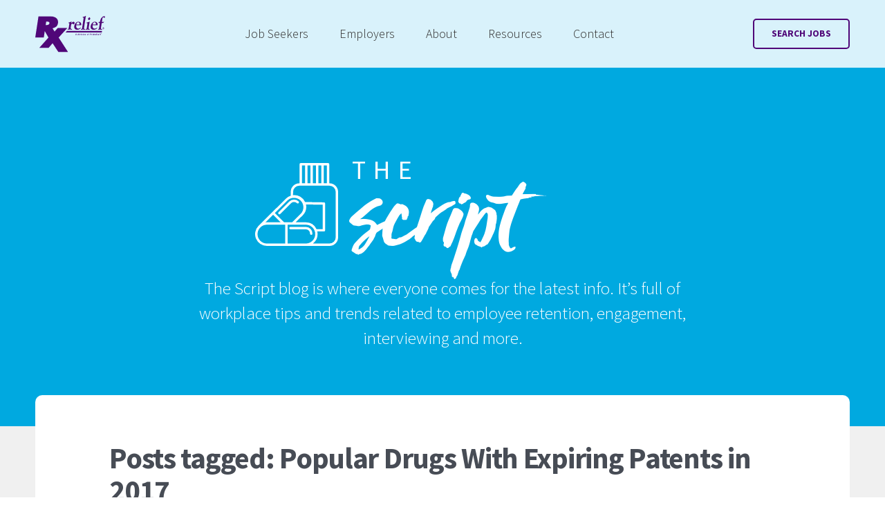

--- FILE ---
content_type: text/html; charset=UTF-8
request_url: https://www.rxrelief.com/blog/tag/popular-drugs-with-expiring-patents-in-2017/
body_size: 25781
content:
<!DOCTYPE html>
<html lang="en" class="rx-relief">
<head>
	<meta charset="UTF-8">
	<meta http-equiv="X-UA-Compatible" content="IE=edge"><script type="text/javascript">(window.NREUM||(NREUM={})).init={ajax:{deny_list:["bam.nr-data.net"]},feature_flags:["soft_nav"]};(window.NREUM||(NREUM={})).loader_config={licenseKey:"9cf6a7d765",applicationID:"290474150",browserID:"290616434"};;/*! For license information please see nr-loader-rum-1.308.0.min.js.LICENSE.txt */
(()=>{var e,t,r={163:(e,t,r)=>{"use strict";r.d(t,{j:()=>E});var n=r(384),i=r(1741);var a=r(2555);r(860).K7.genericEvents;const s="experimental.resources",o="register",c=e=>{if(!e||"string"!=typeof e)return!1;try{document.createDocumentFragment().querySelector(e)}catch{return!1}return!0};var d=r(2614),u=r(944),l=r(8122);const f="[data-nr-mask]",g=e=>(0,l.a)(e,(()=>{const e={feature_flags:[],experimental:{allow_registered_children:!1,resources:!1},mask_selector:"*",block_selector:"[data-nr-block]",mask_input_options:{color:!1,date:!1,"datetime-local":!1,email:!1,month:!1,number:!1,range:!1,search:!1,tel:!1,text:!1,time:!1,url:!1,week:!1,textarea:!1,select:!1,password:!0}};return{ajax:{deny_list:void 0,block_internal:!0,enabled:!0,autoStart:!0},api:{get allow_registered_children(){return e.feature_flags.includes(o)||e.experimental.allow_registered_children},set allow_registered_children(t){e.experimental.allow_registered_children=t},duplicate_registered_data:!1},browser_consent_mode:{enabled:!1},distributed_tracing:{enabled:void 0,exclude_newrelic_header:void 0,cors_use_newrelic_header:void 0,cors_use_tracecontext_headers:void 0,allowed_origins:void 0},get feature_flags(){return e.feature_flags},set feature_flags(t){e.feature_flags=t},generic_events:{enabled:!0,autoStart:!0},harvest:{interval:30},jserrors:{enabled:!0,autoStart:!0},logging:{enabled:!0,autoStart:!0},metrics:{enabled:!0,autoStart:!0},obfuscate:void 0,page_action:{enabled:!0},page_view_event:{enabled:!0,autoStart:!0},page_view_timing:{enabled:!0,autoStart:!0},performance:{capture_marks:!1,capture_measures:!1,capture_detail:!0,resources:{get enabled(){return e.feature_flags.includes(s)||e.experimental.resources},set enabled(t){e.experimental.resources=t},asset_types:[],first_party_domains:[],ignore_newrelic:!0}},privacy:{cookies_enabled:!0},proxy:{assets:void 0,beacon:void 0},session:{expiresMs:d.wk,inactiveMs:d.BB},session_replay:{autoStart:!0,enabled:!1,preload:!1,sampling_rate:10,error_sampling_rate:100,collect_fonts:!1,inline_images:!1,fix_stylesheets:!0,mask_all_inputs:!0,get mask_text_selector(){return e.mask_selector},set mask_text_selector(t){c(t)?e.mask_selector="".concat(t,",").concat(f):""===t||null===t?e.mask_selector=f:(0,u.R)(5,t)},get block_class(){return"nr-block"},get ignore_class(){return"nr-ignore"},get mask_text_class(){return"nr-mask"},get block_selector(){return e.block_selector},set block_selector(t){c(t)?e.block_selector+=",".concat(t):""!==t&&(0,u.R)(6,t)},get mask_input_options(){return e.mask_input_options},set mask_input_options(t){t&&"object"==typeof t?e.mask_input_options={...t,password:!0}:(0,u.R)(7,t)}},session_trace:{enabled:!0,autoStart:!0},soft_navigations:{enabled:!0,autoStart:!0},spa:{enabled:!0,autoStart:!0},ssl:void 0,user_actions:{enabled:!0,elementAttributes:["id","className","tagName","type"]}}})());var p=r(6154),m=r(9324);let h=0;const v={buildEnv:m.F3,distMethod:m.Xs,version:m.xv,originTime:p.WN},b={consented:!1},y={appMetadata:{},get consented(){return this.session?.state?.consent||b.consented},set consented(e){b.consented=e},customTransaction:void 0,denyList:void 0,disabled:!1,harvester:void 0,isolatedBacklog:!1,isRecording:!1,loaderType:void 0,maxBytes:3e4,obfuscator:void 0,onerror:void 0,ptid:void 0,releaseIds:{},session:void 0,timeKeeper:void 0,registeredEntities:[],jsAttributesMetadata:{bytes:0},get harvestCount(){return++h}},_=e=>{const t=(0,l.a)(e,y),r=Object.keys(v).reduce((e,t)=>(e[t]={value:v[t],writable:!1,configurable:!0,enumerable:!0},e),{});return Object.defineProperties(t,r)};var w=r(5701);const x=e=>{const t=e.startsWith("http");e+="/",r.p=t?e:"https://"+e};var R=r(7836),k=r(3241);const A={accountID:void 0,trustKey:void 0,agentID:void 0,licenseKey:void 0,applicationID:void 0,xpid:void 0},S=e=>(0,l.a)(e,A),T=new Set;function E(e,t={},r,s){let{init:o,info:c,loader_config:d,runtime:u={},exposed:l=!0}=t;if(!c){const e=(0,n.pV)();o=e.init,c=e.info,d=e.loader_config}e.init=g(o||{}),e.loader_config=S(d||{}),c.jsAttributes??={},p.bv&&(c.jsAttributes.isWorker=!0),e.info=(0,a.D)(c);const f=e.init,m=[c.beacon,c.errorBeacon];T.has(e.agentIdentifier)||(f.proxy.assets&&(x(f.proxy.assets),m.push(f.proxy.assets)),f.proxy.beacon&&m.push(f.proxy.beacon),e.beacons=[...m],function(e){const t=(0,n.pV)();Object.getOwnPropertyNames(i.W.prototype).forEach(r=>{const n=i.W.prototype[r];if("function"!=typeof n||"constructor"===n)return;let a=t[r];e[r]&&!1!==e.exposed&&"micro-agent"!==e.runtime?.loaderType&&(t[r]=(...t)=>{const n=e[r](...t);return a?a(...t):n})})}(e),(0,n.US)("activatedFeatures",w.B)),u.denyList=[...f.ajax.deny_list||[],...f.ajax.block_internal?m:[]],u.ptid=e.agentIdentifier,u.loaderType=r,e.runtime=_(u),T.has(e.agentIdentifier)||(e.ee=R.ee.get(e.agentIdentifier),e.exposed=l,(0,k.W)({agentIdentifier:e.agentIdentifier,drained:!!w.B?.[e.agentIdentifier],type:"lifecycle",name:"initialize",feature:void 0,data:e.config})),T.add(e.agentIdentifier)}},384:(e,t,r)=>{"use strict";r.d(t,{NT:()=>s,US:()=>u,Zm:()=>o,bQ:()=>d,dV:()=>c,pV:()=>l});var n=r(6154),i=r(1863),a=r(1910);const s={beacon:"bam.nr-data.net",errorBeacon:"bam.nr-data.net"};function o(){return n.gm.NREUM||(n.gm.NREUM={}),void 0===n.gm.newrelic&&(n.gm.newrelic=n.gm.NREUM),n.gm.NREUM}function c(){let e=o();return e.o||(e.o={ST:n.gm.setTimeout,SI:n.gm.setImmediate||n.gm.setInterval,CT:n.gm.clearTimeout,XHR:n.gm.XMLHttpRequest,REQ:n.gm.Request,EV:n.gm.Event,PR:n.gm.Promise,MO:n.gm.MutationObserver,FETCH:n.gm.fetch,WS:n.gm.WebSocket},(0,a.i)(...Object.values(e.o))),e}function d(e,t){let r=o();r.initializedAgents??={},t.initializedAt={ms:(0,i.t)(),date:new Date},r.initializedAgents[e]=t}function u(e,t){o()[e]=t}function l(){return function(){let e=o();const t=e.info||{};e.info={beacon:s.beacon,errorBeacon:s.errorBeacon,...t}}(),function(){let e=o();const t=e.init||{};e.init={...t}}(),c(),function(){let e=o();const t=e.loader_config||{};e.loader_config={...t}}(),o()}},782:(e,t,r)=>{"use strict";r.d(t,{T:()=>n});const n=r(860).K7.pageViewTiming},860:(e,t,r)=>{"use strict";r.d(t,{$J:()=>u,K7:()=>c,P3:()=>d,XX:()=>i,Yy:()=>o,df:()=>a,qY:()=>n,v4:()=>s});const n="events",i="jserrors",a="browser/blobs",s="rum",o="browser/logs",c={ajax:"ajax",genericEvents:"generic_events",jserrors:i,logging:"logging",metrics:"metrics",pageAction:"page_action",pageViewEvent:"page_view_event",pageViewTiming:"page_view_timing",sessionReplay:"session_replay",sessionTrace:"session_trace",softNav:"soft_navigations",spa:"spa"},d={[c.pageViewEvent]:1,[c.pageViewTiming]:2,[c.metrics]:3,[c.jserrors]:4,[c.spa]:5,[c.ajax]:6,[c.sessionTrace]:7,[c.softNav]:8,[c.sessionReplay]:9,[c.logging]:10,[c.genericEvents]:11},u={[c.pageViewEvent]:s,[c.pageViewTiming]:n,[c.ajax]:n,[c.spa]:n,[c.softNav]:n,[c.metrics]:i,[c.jserrors]:i,[c.sessionTrace]:a,[c.sessionReplay]:a,[c.logging]:o,[c.genericEvents]:"ins"}},944:(e,t,r)=>{"use strict";r.d(t,{R:()=>i});var n=r(3241);function i(e,t){"function"==typeof console.debug&&(console.debug("New Relic Warning: https://github.com/newrelic/newrelic-browser-agent/blob/main/docs/warning-codes.md#".concat(e),t),(0,n.W)({agentIdentifier:null,drained:null,type:"data",name:"warn",feature:"warn",data:{code:e,secondary:t}}))}},1687:(e,t,r)=>{"use strict";r.d(t,{Ak:()=>d,Ze:()=>f,x3:()=>u});var n=r(3241),i=r(7836),a=r(3606),s=r(860),o=r(2646);const c={};function d(e,t){const r={staged:!1,priority:s.P3[t]||0};l(e),c[e].get(t)||c[e].set(t,r)}function u(e,t){e&&c[e]&&(c[e].get(t)&&c[e].delete(t),p(e,t,!1),c[e].size&&g(e))}function l(e){if(!e)throw new Error("agentIdentifier required");c[e]||(c[e]=new Map)}function f(e="",t="feature",r=!1){if(l(e),!e||!c[e].get(t)||r)return p(e,t);c[e].get(t).staged=!0,g(e)}function g(e){const t=Array.from(c[e]);t.every(([e,t])=>t.staged)&&(t.sort((e,t)=>e[1].priority-t[1].priority),t.forEach(([t])=>{c[e].delete(t),p(e,t)}))}function p(e,t,r=!0){const s=e?i.ee.get(e):i.ee,c=a.i.handlers;if(!s.aborted&&s.backlog&&c){if((0,n.W)({agentIdentifier:e,type:"lifecycle",name:"drain",feature:t}),r){const e=s.backlog[t],r=c[t];if(r){for(let t=0;e&&t<e.length;++t)m(e[t],r);Object.entries(r).forEach(([e,t])=>{Object.values(t||{}).forEach(t=>{t[0]?.on&&t[0]?.context()instanceof o.y&&t[0].on(e,t[1])})})}}s.isolatedBacklog||delete c[t],s.backlog[t]=null,s.emit("drain-"+t,[])}}function m(e,t){var r=e[1];Object.values(t[r]||{}).forEach(t=>{var r=e[0];if(t[0]===r){var n=t[1],i=e[3],a=e[2];n.apply(i,a)}})}},1738:(e,t,r)=>{"use strict";r.d(t,{U:()=>g,Y:()=>f});var n=r(3241),i=r(9908),a=r(1863),s=r(944),o=r(5701),c=r(3969),d=r(8362),u=r(860),l=r(4261);function f(e,t,r,a){const f=a||r;!f||f[e]&&f[e]!==d.d.prototype[e]||(f[e]=function(){(0,i.p)(c.xV,["API/"+e+"/called"],void 0,u.K7.metrics,r.ee),(0,n.W)({agentIdentifier:r.agentIdentifier,drained:!!o.B?.[r.agentIdentifier],type:"data",name:"api",feature:l.Pl+e,data:{}});try{return t.apply(this,arguments)}catch(e){(0,s.R)(23,e)}})}function g(e,t,r,n,s){const o=e.info;null===r?delete o.jsAttributes[t]:o.jsAttributes[t]=r,(s||null===r)&&(0,i.p)(l.Pl+n,[(0,a.t)(),t,r],void 0,"session",e.ee)}},1741:(e,t,r)=>{"use strict";r.d(t,{W:()=>a});var n=r(944),i=r(4261);class a{#e(e,...t){if(this[e]!==a.prototype[e])return this[e](...t);(0,n.R)(35,e)}addPageAction(e,t){return this.#e(i.hG,e,t)}register(e){return this.#e(i.eY,e)}recordCustomEvent(e,t){return this.#e(i.fF,e,t)}setPageViewName(e,t){return this.#e(i.Fw,e,t)}setCustomAttribute(e,t,r){return this.#e(i.cD,e,t,r)}noticeError(e,t){return this.#e(i.o5,e,t)}setUserId(e,t=!1){return this.#e(i.Dl,e,t)}setApplicationVersion(e){return this.#e(i.nb,e)}setErrorHandler(e){return this.#e(i.bt,e)}addRelease(e,t){return this.#e(i.k6,e,t)}log(e,t){return this.#e(i.$9,e,t)}start(){return this.#e(i.d3)}finished(e){return this.#e(i.BL,e)}recordReplay(){return this.#e(i.CH)}pauseReplay(){return this.#e(i.Tb)}addToTrace(e){return this.#e(i.U2,e)}setCurrentRouteName(e){return this.#e(i.PA,e)}interaction(e){return this.#e(i.dT,e)}wrapLogger(e,t,r){return this.#e(i.Wb,e,t,r)}measure(e,t){return this.#e(i.V1,e,t)}consent(e){return this.#e(i.Pv,e)}}},1863:(e,t,r)=>{"use strict";function n(){return Math.floor(performance.now())}r.d(t,{t:()=>n})},1910:(e,t,r)=>{"use strict";r.d(t,{i:()=>a});var n=r(944);const i=new Map;function a(...e){return e.every(e=>{if(i.has(e))return i.get(e);const t="function"==typeof e?e.toString():"",r=t.includes("[native code]"),a=t.includes("nrWrapper");return r||a||(0,n.R)(64,e?.name||t),i.set(e,r),r})}},2555:(e,t,r)=>{"use strict";r.d(t,{D:()=>o,f:()=>s});var n=r(384),i=r(8122);const a={beacon:n.NT.beacon,errorBeacon:n.NT.errorBeacon,licenseKey:void 0,applicationID:void 0,sa:void 0,queueTime:void 0,applicationTime:void 0,ttGuid:void 0,user:void 0,account:void 0,product:void 0,extra:void 0,jsAttributes:{},userAttributes:void 0,atts:void 0,transactionName:void 0,tNamePlain:void 0};function s(e){try{return!!e.licenseKey&&!!e.errorBeacon&&!!e.applicationID}catch(e){return!1}}const o=e=>(0,i.a)(e,a)},2614:(e,t,r)=>{"use strict";r.d(t,{BB:()=>s,H3:()=>n,g:()=>d,iL:()=>c,tS:()=>o,uh:()=>i,wk:()=>a});const n="NRBA",i="SESSION",a=144e5,s=18e5,o={STARTED:"session-started",PAUSE:"session-pause",RESET:"session-reset",RESUME:"session-resume",UPDATE:"session-update"},c={SAME_TAB:"same-tab",CROSS_TAB:"cross-tab"},d={OFF:0,FULL:1,ERROR:2}},2646:(e,t,r)=>{"use strict";r.d(t,{y:()=>n});class n{constructor(e){this.contextId=e}}},2843:(e,t,r)=>{"use strict";r.d(t,{G:()=>a,u:()=>i});var n=r(3878);function i(e,t=!1,r,i){(0,n.DD)("visibilitychange",function(){if(t)return void("hidden"===document.visibilityState&&e());e(document.visibilityState)},r,i)}function a(e,t,r){(0,n.sp)("pagehide",e,t,r)}},3241:(e,t,r)=>{"use strict";r.d(t,{W:()=>a});var n=r(6154);const i="newrelic";function a(e={}){try{n.gm.dispatchEvent(new CustomEvent(i,{detail:e}))}catch(e){}}},3606:(e,t,r)=>{"use strict";r.d(t,{i:()=>a});var n=r(9908);a.on=s;var i=a.handlers={};function a(e,t,r,a){s(a||n.d,i,e,t,r)}function s(e,t,r,i,a){a||(a="feature"),e||(e=n.d);var s=t[a]=t[a]||{};(s[r]=s[r]||[]).push([e,i])}},3878:(e,t,r)=>{"use strict";function n(e,t){return{capture:e,passive:!1,signal:t}}function i(e,t,r=!1,i){window.addEventListener(e,t,n(r,i))}function a(e,t,r=!1,i){document.addEventListener(e,t,n(r,i))}r.d(t,{DD:()=>a,jT:()=>n,sp:()=>i})},3969:(e,t,r)=>{"use strict";r.d(t,{TZ:()=>n,XG:()=>o,rs:()=>i,xV:()=>s,z_:()=>a});const n=r(860).K7.metrics,i="sm",a="cm",s="storeSupportabilityMetrics",o="storeEventMetrics"},4234:(e,t,r)=>{"use strict";r.d(t,{W:()=>a});var n=r(7836),i=r(1687);class a{constructor(e,t){this.agentIdentifier=e,this.ee=n.ee.get(e),this.featureName=t,this.blocked=!1}deregisterDrain(){(0,i.x3)(this.agentIdentifier,this.featureName)}}},4261:(e,t,r)=>{"use strict";r.d(t,{$9:()=>d,BL:()=>o,CH:()=>g,Dl:()=>_,Fw:()=>y,PA:()=>h,Pl:()=>n,Pv:()=>k,Tb:()=>l,U2:()=>a,V1:()=>R,Wb:()=>x,bt:()=>b,cD:()=>v,d3:()=>w,dT:()=>c,eY:()=>p,fF:()=>f,hG:()=>i,k6:()=>s,nb:()=>m,o5:()=>u});const n="api-",i="addPageAction",a="addToTrace",s="addRelease",o="finished",c="interaction",d="log",u="noticeError",l="pauseReplay",f="recordCustomEvent",g="recordReplay",p="register",m="setApplicationVersion",h="setCurrentRouteName",v="setCustomAttribute",b="setErrorHandler",y="setPageViewName",_="setUserId",w="start",x="wrapLogger",R="measure",k="consent"},5289:(e,t,r)=>{"use strict";r.d(t,{GG:()=>s,Qr:()=>c,sB:()=>o});var n=r(3878),i=r(6389);function a(){return"undefined"==typeof document||"complete"===document.readyState}function s(e,t){if(a())return e();const r=(0,i.J)(e),s=setInterval(()=>{a()&&(clearInterval(s),r())},500);(0,n.sp)("load",r,t)}function o(e){if(a())return e();(0,n.DD)("DOMContentLoaded",e)}function c(e){if(a())return e();(0,n.sp)("popstate",e)}},5607:(e,t,r)=>{"use strict";r.d(t,{W:()=>n});const n=(0,r(9566).bz)()},5701:(e,t,r)=>{"use strict";r.d(t,{B:()=>a,t:()=>s});var n=r(3241);const i=new Set,a={};function s(e,t){const r=t.agentIdentifier;a[r]??={},e&&"object"==typeof e&&(i.has(r)||(t.ee.emit("rumresp",[e]),a[r]=e,i.add(r),(0,n.W)({agentIdentifier:r,loaded:!0,drained:!0,type:"lifecycle",name:"load",feature:void 0,data:e})))}},6154:(e,t,r)=>{"use strict";r.d(t,{OF:()=>c,RI:()=>i,WN:()=>u,bv:()=>a,eN:()=>l,gm:()=>s,mw:()=>o,sb:()=>d});var n=r(1863);const i="undefined"!=typeof window&&!!window.document,a="undefined"!=typeof WorkerGlobalScope&&("undefined"!=typeof self&&self instanceof WorkerGlobalScope&&self.navigator instanceof WorkerNavigator||"undefined"!=typeof globalThis&&globalThis instanceof WorkerGlobalScope&&globalThis.navigator instanceof WorkerNavigator),s=i?window:"undefined"!=typeof WorkerGlobalScope&&("undefined"!=typeof self&&self instanceof WorkerGlobalScope&&self||"undefined"!=typeof globalThis&&globalThis instanceof WorkerGlobalScope&&globalThis),o=Boolean("hidden"===s?.document?.visibilityState),c=/iPad|iPhone|iPod/.test(s.navigator?.userAgent),d=c&&"undefined"==typeof SharedWorker,u=((()=>{const e=s.navigator?.userAgent?.match(/Firefox[/\s](\d+\.\d+)/);Array.isArray(e)&&e.length>=2&&e[1]})(),Date.now()-(0,n.t)()),l=()=>"undefined"!=typeof PerformanceNavigationTiming&&s?.performance?.getEntriesByType("navigation")?.[0]?.responseStart},6389:(e,t,r)=>{"use strict";function n(e,t=500,r={}){const n=r?.leading||!1;let i;return(...r)=>{n&&void 0===i&&(e.apply(this,r),i=setTimeout(()=>{i=clearTimeout(i)},t)),n||(clearTimeout(i),i=setTimeout(()=>{e.apply(this,r)},t))}}function i(e){let t=!1;return(...r)=>{t||(t=!0,e.apply(this,r))}}r.d(t,{J:()=>i,s:()=>n})},6630:(e,t,r)=>{"use strict";r.d(t,{T:()=>n});const n=r(860).K7.pageViewEvent},7699:(e,t,r)=>{"use strict";r.d(t,{It:()=>a,KC:()=>o,No:()=>i,qh:()=>s});var n=r(860);const i=16e3,a=1e6,s="SESSION_ERROR",o={[n.K7.logging]:!0,[n.K7.genericEvents]:!1,[n.K7.jserrors]:!1,[n.K7.ajax]:!1}},7836:(e,t,r)=>{"use strict";r.d(t,{P:()=>o,ee:()=>c});var n=r(384),i=r(8990),a=r(2646),s=r(5607);const o="nr@context:".concat(s.W),c=function e(t,r){var n={},s={},u={},l=!1;try{l=16===r.length&&d.initializedAgents?.[r]?.runtime.isolatedBacklog}catch(e){}var f={on:p,addEventListener:p,removeEventListener:function(e,t){var r=n[e];if(!r)return;for(var i=0;i<r.length;i++)r[i]===t&&r.splice(i,1)},emit:function(e,r,n,i,a){!1!==a&&(a=!0);if(c.aborted&&!i)return;t&&a&&t.emit(e,r,n);var o=g(n);m(e).forEach(e=>{e.apply(o,r)});var d=v()[s[e]];d&&d.push([f,e,r,o]);return o},get:h,listeners:m,context:g,buffer:function(e,t){const r=v();if(t=t||"feature",f.aborted)return;Object.entries(e||{}).forEach(([e,n])=>{s[n]=t,t in r||(r[t]=[])})},abort:function(){f._aborted=!0,Object.keys(f.backlog).forEach(e=>{delete f.backlog[e]})},isBuffering:function(e){return!!v()[s[e]]},debugId:r,backlog:l?{}:t&&"object"==typeof t.backlog?t.backlog:{},isolatedBacklog:l};return Object.defineProperty(f,"aborted",{get:()=>{let e=f._aborted||!1;return e||(t&&(e=t.aborted),e)}}),f;function g(e){return e&&e instanceof a.y?e:e?(0,i.I)(e,o,()=>new a.y(o)):new a.y(o)}function p(e,t){n[e]=m(e).concat(t)}function m(e){return n[e]||[]}function h(t){return u[t]=u[t]||e(f,t)}function v(){return f.backlog}}(void 0,"globalEE"),d=(0,n.Zm)();d.ee||(d.ee=c)},8122:(e,t,r)=>{"use strict";r.d(t,{a:()=>i});var n=r(944);function i(e,t){try{if(!e||"object"!=typeof e)return(0,n.R)(3);if(!t||"object"!=typeof t)return(0,n.R)(4);const r=Object.create(Object.getPrototypeOf(t),Object.getOwnPropertyDescriptors(t)),a=0===Object.keys(r).length?e:r;for(let s in a)if(void 0!==e[s])try{if(null===e[s]){r[s]=null;continue}Array.isArray(e[s])&&Array.isArray(t[s])?r[s]=Array.from(new Set([...e[s],...t[s]])):"object"==typeof e[s]&&"object"==typeof t[s]?r[s]=i(e[s],t[s]):r[s]=e[s]}catch(e){r[s]||(0,n.R)(1,e)}return r}catch(e){(0,n.R)(2,e)}}},8362:(e,t,r)=>{"use strict";r.d(t,{d:()=>a});var n=r(9566),i=r(1741);class a extends i.W{agentIdentifier=(0,n.LA)(16)}},8374:(e,t,r)=>{r.nc=(()=>{try{return document?.currentScript?.nonce}catch(e){}return""})()},8990:(e,t,r)=>{"use strict";r.d(t,{I:()=>i});var n=Object.prototype.hasOwnProperty;function i(e,t,r){if(n.call(e,t))return e[t];var i=r();if(Object.defineProperty&&Object.keys)try{return Object.defineProperty(e,t,{value:i,writable:!0,enumerable:!1}),i}catch(e){}return e[t]=i,i}},9324:(e,t,r)=>{"use strict";r.d(t,{F3:()=>i,Xs:()=>a,xv:()=>n});const n="1.308.0",i="PROD",a="CDN"},9566:(e,t,r)=>{"use strict";r.d(t,{LA:()=>o,bz:()=>s});var n=r(6154);const i="xxxxxxxx-xxxx-4xxx-yxxx-xxxxxxxxxxxx";function a(e,t){return e?15&e[t]:16*Math.random()|0}function s(){const e=n.gm?.crypto||n.gm?.msCrypto;let t,r=0;return e&&e.getRandomValues&&(t=e.getRandomValues(new Uint8Array(30))),i.split("").map(e=>"x"===e?a(t,r++).toString(16):"y"===e?(3&a()|8).toString(16):e).join("")}function o(e){const t=n.gm?.crypto||n.gm?.msCrypto;let r,i=0;t&&t.getRandomValues&&(r=t.getRandomValues(new Uint8Array(e)));const s=[];for(var o=0;o<e;o++)s.push(a(r,i++).toString(16));return s.join("")}},9908:(e,t,r)=>{"use strict";r.d(t,{d:()=>n,p:()=>i});var n=r(7836).ee.get("handle");function i(e,t,r,i,a){a?(a.buffer([e],i),a.emit(e,t,r)):(n.buffer([e],i),n.emit(e,t,r))}}},n={};function i(e){var t=n[e];if(void 0!==t)return t.exports;var a=n[e]={exports:{}};return r[e](a,a.exports,i),a.exports}i.m=r,i.d=(e,t)=>{for(var r in t)i.o(t,r)&&!i.o(e,r)&&Object.defineProperty(e,r,{enumerable:!0,get:t[r]})},i.f={},i.e=e=>Promise.all(Object.keys(i.f).reduce((t,r)=>(i.f[r](e,t),t),[])),i.u=e=>"nr-rum-1.308.0.min.js",i.o=(e,t)=>Object.prototype.hasOwnProperty.call(e,t),e={},t="NRBA-1.308.0.PROD:",i.l=(r,n,a,s)=>{if(e[r])e[r].push(n);else{var o,c;if(void 0!==a)for(var d=document.getElementsByTagName("script"),u=0;u<d.length;u++){var l=d[u];if(l.getAttribute("src")==r||l.getAttribute("data-webpack")==t+a){o=l;break}}if(!o){c=!0;var f={296:"sha512-+MIMDsOcckGXa1EdWHqFNv7P+JUkd5kQwCBr3KE6uCvnsBNUrdSt4a/3/L4j4TxtnaMNjHpza2/erNQbpacJQA=="};(o=document.createElement("script")).charset="utf-8",i.nc&&o.setAttribute("nonce",i.nc),o.setAttribute("data-webpack",t+a),o.src=r,0!==o.src.indexOf(window.location.origin+"/")&&(o.crossOrigin="anonymous"),f[s]&&(o.integrity=f[s])}e[r]=[n];var g=(t,n)=>{o.onerror=o.onload=null,clearTimeout(p);var i=e[r];if(delete e[r],o.parentNode&&o.parentNode.removeChild(o),i&&i.forEach(e=>e(n)),t)return t(n)},p=setTimeout(g.bind(null,void 0,{type:"timeout",target:o}),12e4);o.onerror=g.bind(null,o.onerror),o.onload=g.bind(null,o.onload),c&&document.head.appendChild(o)}},i.r=e=>{"undefined"!=typeof Symbol&&Symbol.toStringTag&&Object.defineProperty(e,Symbol.toStringTag,{value:"Module"}),Object.defineProperty(e,"__esModule",{value:!0})},i.p="https://js-agent.newrelic.com/",(()=>{var e={374:0,840:0};i.f.j=(t,r)=>{var n=i.o(e,t)?e[t]:void 0;if(0!==n)if(n)r.push(n[2]);else{var a=new Promise((r,i)=>n=e[t]=[r,i]);r.push(n[2]=a);var s=i.p+i.u(t),o=new Error;i.l(s,r=>{if(i.o(e,t)&&(0!==(n=e[t])&&(e[t]=void 0),n)){var a=r&&("load"===r.type?"missing":r.type),s=r&&r.target&&r.target.src;o.message="Loading chunk "+t+" failed: ("+a+": "+s+")",o.name="ChunkLoadError",o.type=a,o.request=s,n[1](o)}},"chunk-"+t,t)}};var t=(t,r)=>{var n,a,[s,o,c]=r,d=0;if(s.some(t=>0!==e[t])){for(n in o)i.o(o,n)&&(i.m[n]=o[n]);if(c)c(i)}for(t&&t(r);d<s.length;d++)a=s[d],i.o(e,a)&&e[a]&&e[a][0](),e[a]=0},r=self["webpackChunk:NRBA-1.308.0.PROD"]=self["webpackChunk:NRBA-1.308.0.PROD"]||[];r.forEach(t.bind(null,0)),r.push=t.bind(null,r.push.bind(r))})(),(()=>{"use strict";i(8374);var e=i(8362),t=i(860);const r=Object.values(t.K7);var n=i(163);var a=i(9908),s=i(1863),o=i(4261),c=i(1738);var d=i(1687),u=i(4234),l=i(5289),f=i(6154),g=i(944),p=i(384);const m=e=>f.RI&&!0===e?.privacy.cookies_enabled;function h(e){return!!(0,p.dV)().o.MO&&m(e)&&!0===e?.session_trace.enabled}var v=i(6389),b=i(7699);class y extends u.W{constructor(e,t){super(e.agentIdentifier,t),this.agentRef=e,this.abortHandler=void 0,this.featAggregate=void 0,this.loadedSuccessfully=void 0,this.onAggregateImported=new Promise(e=>{this.loadedSuccessfully=e}),this.deferred=Promise.resolve(),!1===e.init[this.featureName].autoStart?this.deferred=new Promise((t,r)=>{this.ee.on("manual-start-all",(0,v.J)(()=>{(0,d.Ak)(e.agentIdentifier,this.featureName),t()}))}):(0,d.Ak)(e.agentIdentifier,t)}importAggregator(e,t,r={}){if(this.featAggregate)return;const n=async()=>{let n;await this.deferred;try{if(m(e.init)){const{setupAgentSession:t}=await i.e(296).then(i.bind(i,3305));n=t(e)}}catch(e){(0,g.R)(20,e),this.ee.emit("internal-error",[e]),(0,a.p)(b.qh,[e],void 0,this.featureName,this.ee)}try{if(!this.#t(this.featureName,n,e.init))return(0,d.Ze)(this.agentIdentifier,this.featureName),void this.loadedSuccessfully(!1);const{Aggregate:i}=await t();this.featAggregate=new i(e,r),e.runtime.harvester.initializedAggregates.push(this.featAggregate),this.loadedSuccessfully(!0)}catch(e){(0,g.R)(34,e),this.abortHandler?.(),(0,d.Ze)(this.agentIdentifier,this.featureName,!0),this.loadedSuccessfully(!1),this.ee&&this.ee.abort()}};f.RI?(0,l.GG)(()=>n(),!0):n()}#t(e,r,n){if(this.blocked)return!1;switch(e){case t.K7.sessionReplay:return h(n)&&!!r;case t.K7.sessionTrace:return!!r;default:return!0}}}var _=i(6630),w=i(2614),x=i(3241);class R extends y{static featureName=_.T;constructor(e){var t;super(e,_.T),this.setupInspectionEvents(e.agentIdentifier),t=e,(0,c.Y)(o.Fw,function(e,r){"string"==typeof e&&("/"!==e.charAt(0)&&(e="/"+e),t.runtime.customTransaction=(r||"http://custom.transaction")+e,(0,a.p)(o.Pl+o.Fw,[(0,s.t)()],void 0,void 0,t.ee))},t),this.importAggregator(e,()=>i.e(296).then(i.bind(i,3943)))}setupInspectionEvents(e){const t=(t,r)=>{t&&(0,x.W)({agentIdentifier:e,timeStamp:t.timeStamp,loaded:"complete"===t.target.readyState,type:"window",name:r,data:t.target.location+""})};(0,l.sB)(e=>{t(e,"DOMContentLoaded")}),(0,l.GG)(e=>{t(e,"load")}),(0,l.Qr)(e=>{t(e,"navigate")}),this.ee.on(w.tS.UPDATE,(t,r)=>{(0,x.W)({agentIdentifier:e,type:"lifecycle",name:"session",data:r})})}}class k extends e.d{constructor(e){var t;(super(),f.gm)?(this.features={},(0,p.bQ)(this.agentIdentifier,this),this.desiredFeatures=new Set(e.features||[]),this.desiredFeatures.add(R),(0,n.j)(this,e,e.loaderType||"agent"),t=this,(0,c.Y)(o.cD,function(e,r,n=!1){if("string"==typeof e){if(["string","number","boolean"].includes(typeof r)||null===r)return(0,c.U)(t,e,r,o.cD,n);(0,g.R)(40,typeof r)}else(0,g.R)(39,typeof e)},t),function(e){(0,c.Y)(o.Dl,function(t,r=!1){if("string"!=typeof t&&null!==t)return void(0,g.R)(41,typeof t);const n=e.info.jsAttributes["enduser.id"];r&&null!=n&&n!==t?(0,a.p)(o.Pl+"setUserIdAndResetSession",[t],void 0,"session",e.ee):(0,c.U)(e,"enduser.id",t,o.Dl,!0)},e)}(this),function(e){(0,c.Y)(o.nb,function(t){if("string"==typeof t||null===t)return(0,c.U)(e,"application.version",t,o.nb,!1);(0,g.R)(42,typeof t)},e)}(this),function(e){(0,c.Y)(o.d3,function(){e.ee.emit("manual-start-all")},e)}(this),function(e){(0,c.Y)(o.Pv,function(t=!0){if("boolean"==typeof t){if((0,a.p)(o.Pl+o.Pv,[t],void 0,"session",e.ee),e.runtime.consented=t,t){const t=e.features.page_view_event;t.onAggregateImported.then(e=>{const r=t.featAggregate;e&&!r.sentRum&&r.sendRum()})}}else(0,g.R)(65,typeof t)},e)}(this),this.run()):(0,g.R)(21)}get config(){return{info:this.info,init:this.init,loader_config:this.loader_config,runtime:this.runtime}}get api(){return this}run(){try{const e=function(e){const t={};return r.forEach(r=>{t[r]=!!e[r]?.enabled}),t}(this.init),n=[...this.desiredFeatures];n.sort((e,r)=>t.P3[e.featureName]-t.P3[r.featureName]),n.forEach(r=>{if(!e[r.featureName]&&r.featureName!==t.K7.pageViewEvent)return;if(r.featureName===t.K7.spa)return void(0,g.R)(67);const n=function(e){switch(e){case t.K7.ajax:return[t.K7.jserrors];case t.K7.sessionTrace:return[t.K7.ajax,t.K7.pageViewEvent];case t.K7.sessionReplay:return[t.K7.sessionTrace];case t.K7.pageViewTiming:return[t.K7.pageViewEvent];default:return[]}}(r.featureName).filter(e=>!(e in this.features));n.length>0&&(0,g.R)(36,{targetFeature:r.featureName,missingDependencies:n}),this.features[r.featureName]=new r(this)})}catch(e){(0,g.R)(22,e);for(const e in this.features)this.features[e].abortHandler?.();const t=(0,p.Zm)();delete t.initializedAgents[this.agentIdentifier]?.features,delete this.sharedAggregator;return t.ee.get(this.agentIdentifier).abort(),!1}}}var A=i(2843),S=i(782);class T extends y{static featureName=S.T;constructor(e){super(e,S.T),f.RI&&((0,A.u)(()=>(0,a.p)("docHidden",[(0,s.t)()],void 0,S.T,this.ee),!0),(0,A.G)(()=>(0,a.p)("winPagehide",[(0,s.t)()],void 0,S.T,this.ee)),this.importAggregator(e,()=>i.e(296).then(i.bind(i,2117))))}}var E=i(3969);class I extends y{static featureName=E.TZ;constructor(e){super(e,E.TZ),f.RI&&document.addEventListener("securitypolicyviolation",e=>{(0,a.p)(E.xV,["Generic/CSPViolation/Detected"],void 0,this.featureName,this.ee)}),this.importAggregator(e,()=>i.e(296).then(i.bind(i,9623)))}}new k({features:[R,T,I],loaderType:"lite"})})()})();</script>
    <meta name="viewport" content="width=device-width">
    <link rel="profile" href="http://gmpg.org/xfn/11">

	<link rel="preconnect" href="https://fonts.gstatic.com/" crossorigin>
	<link href="https://fonts.googleapis.com/css?family=Source+Sans+Pro:300,300i,400,400i,600,600i,700,700i" rel="stylesheet">
    <meta name='robots' content='index, follow, max-image-preview:large, max-snippet:-1, max-video-preview:-1' />

	<!-- This site is optimized with the Yoast SEO Premium plugin v24.4 (Yoast SEO v26.6) - https://yoast.com/wordpress/plugins/seo/ -->
	<title>Popular Drugs With Expiring Patents in 2017 Archives - Rx relief</title>
	<link rel="canonical" href="https://www.rxrelief.com/blog/tag/popular-drugs-with-expiring-patents-in-2017/" />
	<meta property="og:locale" content="en_US" />
	<meta property="og:type" content="article" />
	<meta property="og:title" content="Popular Drugs With Expiring Patents in 2017 Archives" />
	<meta property="og:url" content="https://www.rxrelief.com/blog/tag/popular-drugs-with-expiring-patents-in-2017/" />
	<meta property="og:site_name" content="Rx relief" />
	<meta name="twitter:card" content="summary_large_image" />
	<script type="application/ld+json" class="yoast-schema-graph">{"@context":"https://schema.org","@graph":[{"@type":"CollectionPage","@id":"https://www.rxrelief.com/blog/tag/popular-drugs-with-expiring-patents-in-2017/","url":"https://www.rxrelief.com/blog/tag/popular-drugs-with-expiring-patents-in-2017/","name":"Popular Drugs With Expiring Patents in 2017 Archives - Rx relief","isPartOf":{"@id":"https://www.rxrelief.com/#website"},"breadcrumb":{"@id":"https://www.rxrelief.com/blog/tag/popular-drugs-with-expiring-patents-in-2017/#breadcrumb"},"inLanguage":"en-US"},{"@type":"BreadcrumbList","@id":"https://www.rxrelief.com/blog/tag/popular-drugs-with-expiring-patents-in-2017/#breadcrumb","itemListElement":[{"@type":"ListItem","position":1,"name":"Home","item":"https://www.rxrelief.com/"},{"@type":"ListItem","position":2,"name":"Popular Drugs With Expiring Patents in 2017"}]},{"@type":"WebSite","@id":"https://www.rxrelief.com/#website","url":"https://www.rxrelief.com/","name":"Rx relief","description":"","publisher":{"@id":"https://www.rxrelief.com/#organization"},"potentialAction":[{"@type":"SearchAction","target":{"@type":"EntryPoint","urlTemplate":"https://www.rxrelief.com/?s={search_term_string}"},"query-input":{"@type":"PropertyValueSpecification","valueRequired":true,"valueName":"search_term_string"}}],"inLanguage":"en-US"},{"@type":"Organization","@id":"https://www.rxrelief.com/#organization","name":"Rx relief","url":"https://www.rxrelief.com/","logo":{"@type":"ImageObject","inLanguage":"en-US","@id":"https://www.rxrelief.com/#/schema/logo/image/","url":"https://www.rxrelief.com/wp-content/uploads/sites/3/2018/11/Rx-relief-logo.svg","contentUrl":"https://www.rxrelief.com/wp-content/uploads/sites/3/2018/11/Rx-relief-logo.svg","caption":"Rx relief"},"image":{"@id":"https://www.rxrelief.com/#/schema/logo/image/"}}]}</script>
	<!-- / Yoast SEO Premium plugin. -->


<link rel='dns-prefetch' href='//www.rxrelief.com' />
<link rel='dns-prefetch' href='//maps.googleapis.com' />
<link rel='dns-prefetch' href='//cdnjs.cloudflare.com' />
<link rel="alternate" type="application/rss+xml" title="Rx relief &raquo; Feed" href="https://www.rxrelief.com/feed/" />
<link rel="alternate" type="application/rss+xml" title="Rx relief &raquo; Comments Feed" href="https://www.rxrelief.com/comments/feed/" />
<link rel="alternate" type="application/rss+xml" title="Rx relief &raquo; Popular Drugs With Expiring Patents in 2017 Tag Feed" href="https://www.rxrelief.com/blog/tag/popular-drugs-with-expiring-patents-in-2017/feed/" />
<style id='wp-img-auto-sizes-contain-inline-css' type='text/css'>
img:is([sizes=auto i],[sizes^="auto," i]){contain-intrinsic-size:3000px 1500px}
/*# sourceURL=wp-img-auto-sizes-contain-inline-css */
</style>
<style id='wp-emoji-styles-inline-css' type='text/css'>

	img.wp-smiley, img.emoji {
		display: inline !important;
		border: none !important;
		box-shadow: none !important;
		height: 1em !important;
		width: 1em !important;
		margin: 0 0.07em !important;
		vertical-align: -0.1em !important;
		background: none !important;
		padding: 0 !important;
	}
/*# sourceURL=wp-emoji-styles-inline-css */
</style>
<style id='wp-block-library-inline-css' type='text/css'>
:root{--wp-block-synced-color:#7a00df;--wp-block-synced-color--rgb:122,0,223;--wp-bound-block-color:var(--wp-block-synced-color);--wp-editor-canvas-background:#ddd;--wp-admin-theme-color:#007cba;--wp-admin-theme-color--rgb:0,124,186;--wp-admin-theme-color-darker-10:#006ba1;--wp-admin-theme-color-darker-10--rgb:0,107,160.5;--wp-admin-theme-color-darker-20:#005a87;--wp-admin-theme-color-darker-20--rgb:0,90,135;--wp-admin-border-width-focus:2px}@media (min-resolution:192dpi){:root{--wp-admin-border-width-focus:1.5px}}.wp-element-button{cursor:pointer}:root .has-very-light-gray-background-color{background-color:#eee}:root .has-very-dark-gray-background-color{background-color:#313131}:root .has-very-light-gray-color{color:#eee}:root .has-very-dark-gray-color{color:#313131}:root .has-vivid-green-cyan-to-vivid-cyan-blue-gradient-background{background:linear-gradient(135deg,#00d084,#0693e3)}:root .has-purple-crush-gradient-background{background:linear-gradient(135deg,#34e2e4,#4721fb 50%,#ab1dfe)}:root .has-hazy-dawn-gradient-background{background:linear-gradient(135deg,#faaca8,#dad0ec)}:root .has-subdued-olive-gradient-background{background:linear-gradient(135deg,#fafae1,#67a671)}:root .has-atomic-cream-gradient-background{background:linear-gradient(135deg,#fdd79a,#004a59)}:root .has-nightshade-gradient-background{background:linear-gradient(135deg,#330968,#31cdcf)}:root .has-midnight-gradient-background{background:linear-gradient(135deg,#020381,#2874fc)}:root{--wp--preset--font-size--normal:16px;--wp--preset--font-size--huge:42px}.has-regular-font-size{font-size:1em}.has-larger-font-size{font-size:2.625em}.has-normal-font-size{font-size:var(--wp--preset--font-size--normal)}.has-huge-font-size{font-size:var(--wp--preset--font-size--huge)}.has-text-align-center{text-align:center}.has-text-align-left{text-align:left}.has-text-align-right{text-align:right}.has-fit-text{white-space:nowrap!important}#end-resizable-editor-section{display:none}.aligncenter{clear:both}.items-justified-left{justify-content:flex-start}.items-justified-center{justify-content:center}.items-justified-right{justify-content:flex-end}.items-justified-space-between{justify-content:space-between}.screen-reader-text{border:0;clip-path:inset(50%);height:1px;margin:-1px;overflow:hidden;padding:0;position:absolute;width:1px;word-wrap:normal!important}.screen-reader-text:focus{background-color:#ddd;clip-path:none;color:#444;display:block;font-size:1em;height:auto;left:5px;line-height:normal;padding:15px 23px 14px;text-decoration:none;top:5px;width:auto;z-index:100000}html :where(.has-border-color){border-style:solid}html :where([style*=border-top-color]){border-top-style:solid}html :where([style*=border-right-color]){border-right-style:solid}html :where([style*=border-bottom-color]){border-bottom-style:solid}html :where([style*=border-left-color]){border-left-style:solid}html :where([style*=border-width]){border-style:solid}html :where([style*=border-top-width]){border-top-style:solid}html :where([style*=border-right-width]){border-right-style:solid}html :where([style*=border-bottom-width]){border-bottom-style:solid}html :where([style*=border-left-width]){border-left-style:solid}html :where(img[class*=wp-image-]){height:auto;max-width:100%}:where(figure){margin:0 0 1em}html :where(.is-position-sticky){--wp-admin--admin-bar--position-offset:var(--wp-admin--admin-bar--height,0px)}@media screen and (max-width:600px){html :where(.is-position-sticky){--wp-admin--admin-bar--position-offset:0px}}

/*# sourceURL=wp-block-library-inline-css */
</style><style id='global-styles-inline-css' type='text/css'>
:root{--wp--preset--aspect-ratio--square: 1;--wp--preset--aspect-ratio--4-3: 4/3;--wp--preset--aspect-ratio--3-4: 3/4;--wp--preset--aspect-ratio--3-2: 3/2;--wp--preset--aspect-ratio--2-3: 2/3;--wp--preset--aspect-ratio--16-9: 16/9;--wp--preset--aspect-ratio--9-16: 9/16;--wp--preset--color--black: #000000;--wp--preset--color--cyan-bluish-gray: #abb8c3;--wp--preset--color--white: #ffffff;--wp--preset--color--pale-pink: #f78da7;--wp--preset--color--vivid-red: #cf2e2e;--wp--preset--color--luminous-vivid-orange: #ff6900;--wp--preset--color--luminous-vivid-amber: #fcb900;--wp--preset--color--light-green-cyan: #7bdcb5;--wp--preset--color--vivid-green-cyan: #00d084;--wp--preset--color--pale-cyan-blue: #8ed1fc;--wp--preset--color--vivid-cyan-blue: #0693e3;--wp--preset--color--vivid-purple: #9b51e0;--wp--preset--gradient--vivid-cyan-blue-to-vivid-purple: linear-gradient(135deg,rgb(6,147,227) 0%,rgb(155,81,224) 100%);--wp--preset--gradient--light-green-cyan-to-vivid-green-cyan: linear-gradient(135deg,rgb(122,220,180) 0%,rgb(0,208,130) 100%);--wp--preset--gradient--luminous-vivid-amber-to-luminous-vivid-orange: linear-gradient(135deg,rgb(252,185,0) 0%,rgb(255,105,0) 100%);--wp--preset--gradient--luminous-vivid-orange-to-vivid-red: linear-gradient(135deg,rgb(255,105,0) 0%,rgb(207,46,46) 100%);--wp--preset--gradient--very-light-gray-to-cyan-bluish-gray: linear-gradient(135deg,rgb(238,238,238) 0%,rgb(169,184,195) 100%);--wp--preset--gradient--cool-to-warm-spectrum: linear-gradient(135deg,rgb(74,234,220) 0%,rgb(151,120,209) 20%,rgb(207,42,186) 40%,rgb(238,44,130) 60%,rgb(251,105,98) 80%,rgb(254,248,76) 100%);--wp--preset--gradient--blush-light-purple: linear-gradient(135deg,rgb(255,206,236) 0%,rgb(152,150,240) 100%);--wp--preset--gradient--blush-bordeaux: linear-gradient(135deg,rgb(254,205,165) 0%,rgb(254,45,45) 50%,rgb(107,0,62) 100%);--wp--preset--gradient--luminous-dusk: linear-gradient(135deg,rgb(255,203,112) 0%,rgb(199,81,192) 50%,rgb(65,88,208) 100%);--wp--preset--gradient--pale-ocean: linear-gradient(135deg,rgb(255,245,203) 0%,rgb(182,227,212) 50%,rgb(51,167,181) 100%);--wp--preset--gradient--electric-grass: linear-gradient(135deg,rgb(202,248,128) 0%,rgb(113,206,126) 100%);--wp--preset--gradient--midnight: linear-gradient(135deg,rgb(2,3,129) 0%,rgb(40,116,252) 100%);--wp--preset--font-size--small: 13px;--wp--preset--font-size--medium: 20px;--wp--preset--font-size--large: 36px;--wp--preset--font-size--x-large: 42px;--wp--preset--spacing--20: 0.44rem;--wp--preset--spacing--30: 0.67rem;--wp--preset--spacing--40: 1rem;--wp--preset--spacing--50: 1.5rem;--wp--preset--spacing--60: 2.25rem;--wp--preset--spacing--70: 3.38rem;--wp--preset--spacing--80: 5.06rem;--wp--preset--shadow--natural: 6px 6px 9px rgba(0, 0, 0, 0.2);--wp--preset--shadow--deep: 12px 12px 50px rgba(0, 0, 0, 0.4);--wp--preset--shadow--sharp: 6px 6px 0px rgba(0, 0, 0, 0.2);--wp--preset--shadow--outlined: 6px 6px 0px -3px rgb(255, 255, 255), 6px 6px rgb(0, 0, 0);--wp--preset--shadow--crisp: 6px 6px 0px rgb(0, 0, 0);}:where(.is-layout-flex){gap: 0.5em;}:where(.is-layout-grid){gap: 0.5em;}body .is-layout-flex{display: flex;}.is-layout-flex{flex-wrap: wrap;align-items: center;}.is-layout-flex > :is(*, div){margin: 0;}body .is-layout-grid{display: grid;}.is-layout-grid > :is(*, div){margin: 0;}:where(.wp-block-columns.is-layout-flex){gap: 2em;}:where(.wp-block-columns.is-layout-grid){gap: 2em;}:where(.wp-block-post-template.is-layout-flex){gap: 1.25em;}:where(.wp-block-post-template.is-layout-grid){gap: 1.25em;}.has-black-color{color: var(--wp--preset--color--black) !important;}.has-cyan-bluish-gray-color{color: var(--wp--preset--color--cyan-bluish-gray) !important;}.has-white-color{color: var(--wp--preset--color--white) !important;}.has-pale-pink-color{color: var(--wp--preset--color--pale-pink) !important;}.has-vivid-red-color{color: var(--wp--preset--color--vivid-red) !important;}.has-luminous-vivid-orange-color{color: var(--wp--preset--color--luminous-vivid-orange) !important;}.has-luminous-vivid-amber-color{color: var(--wp--preset--color--luminous-vivid-amber) !important;}.has-light-green-cyan-color{color: var(--wp--preset--color--light-green-cyan) !important;}.has-vivid-green-cyan-color{color: var(--wp--preset--color--vivid-green-cyan) !important;}.has-pale-cyan-blue-color{color: var(--wp--preset--color--pale-cyan-blue) !important;}.has-vivid-cyan-blue-color{color: var(--wp--preset--color--vivid-cyan-blue) !important;}.has-vivid-purple-color{color: var(--wp--preset--color--vivid-purple) !important;}.has-black-background-color{background-color: var(--wp--preset--color--black) !important;}.has-cyan-bluish-gray-background-color{background-color: var(--wp--preset--color--cyan-bluish-gray) !important;}.has-white-background-color{background-color: var(--wp--preset--color--white) !important;}.has-pale-pink-background-color{background-color: var(--wp--preset--color--pale-pink) !important;}.has-vivid-red-background-color{background-color: var(--wp--preset--color--vivid-red) !important;}.has-luminous-vivid-orange-background-color{background-color: var(--wp--preset--color--luminous-vivid-orange) !important;}.has-luminous-vivid-amber-background-color{background-color: var(--wp--preset--color--luminous-vivid-amber) !important;}.has-light-green-cyan-background-color{background-color: var(--wp--preset--color--light-green-cyan) !important;}.has-vivid-green-cyan-background-color{background-color: var(--wp--preset--color--vivid-green-cyan) !important;}.has-pale-cyan-blue-background-color{background-color: var(--wp--preset--color--pale-cyan-blue) !important;}.has-vivid-cyan-blue-background-color{background-color: var(--wp--preset--color--vivid-cyan-blue) !important;}.has-vivid-purple-background-color{background-color: var(--wp--preset--color--vivid-purple) !important;}.has-black-border-color{border-color: var(--wp--preset--color--black) !important;}.has-cyan-bluish-gray-border-color{border-color: var(--wp--preset--color--cyan-bluish-gray) !important;}.has-white-border-color{border-color: var(--wp--preset--color--white) !important;}.has-pale-pink-border-color{border-color: var(--wp--preset--color--pale-pink) !important;}.has-vivid-red-border-color{border-color: var(--wp--preset--color--vivid-red) !important;}.has-luminous-vivid-orange-border-color{border-color: var(--wp--preset--color--luminous-vivid-orange) !important;}.has-luminous-vivid-amber-border-color{border-color: var(--wp--preset--color--luminous-vivid-amber) !important;}.has-light-green-cyan-border-color{border-color: var(--wp--preset--color--light-green-cyan) !important;}.has-vivid-green-cyan-border-color{border-color: var(--wp--preset--color--vivid-green-cyan) !important;}.has-pale-cyan-blue-border-color{border-color: var(--wp--preset--color--pale-cyan-blue) !important;}.has-vivid-cyan-blue-border-color{border-color: var(--wp--preset--color--vivid-cyan-blue) !important;}.has-vivid-purple-border-color{border-color: var(--wp--preset--color--vivid-purple) !important;}.has-vivid-cyan-blue-to-vivid-purple-gradient-background{background: var(--wp--preset--gradient--vivid-cyan-blue-to-vivid-purple) !important;}.has-light-green-cyan-to-vivid-green-cyan-gradient-background{background: var(--wp--preset--gradient--light-green-cyan-to-vivid-green-cyan) !important;}.has-luminous-vivid-amber-to-luminous-vivid-orange-gradient-background{background: var(--wp--preset--gradient--luminous-vivid-amber-to-luminous-vivid-orange) !important;}.has-luminous-vivid-orange-to-vivid-red-gradient-background{background: var(--wp--preset--gradient--luminous-vivid-orange-to-vivid-red) !important;}.has-very-light-gray-to-cyan-bluish-gray-gradient-background{background: var(--wp--preset--gradient--very-light-gray-to-cyan-bluish-gray) !important;}.has-cool-to-warm-spectrum-gradient-background{background: var(--wp--preset--gradient--cool-to-warm-spectrum) !important;}.has-blush-light-purple-gradient-background{background: var(--wp--preset--gradient--blush-light-purple) !important;}.has-blush-bordeaux-gradient-background{background: var(--wp--preset--gradient--blush-bordeaux) !important;}.has-luminous-dusk-gradient-background{background: var(--wp--preset--gradient--luminous-dusk) !important;}.has-pale-ocean-gradient-background{background: var(--wp--preset--gradient--pale-ocean) !important;}.has-electric-grass-gradient-background{background: var(--wp--preset--gradient--electric-grass) !important;}.has-midnight-gradient-background{background: var(--wp--preset--gradient--midnight) !important;}.has-small-font-size{font-size: var(--wp--preset--font-size--small) !important;}.has-medium-font-size{font-size: var(--wp--preset--font-size--medium) !important;}.has-large-font-size{font-size: var(--wp--preset--font-size--large) !important;}.has-x-large-font-size{font-size: var(--wp--preset--font-size--x-large) !important;}
/*# sourceURL=global-styles-inline-css */
</style>

<style id='classic-theme-styles-inline-css' type='text/css'>
/*! This file is auto-generated */
.wp-block-button__link{color:#fff;background-color:#32373c;border-radius:9999px;box-shadow:none;text-decoration:none;padding:calc(.667em + 2px) calc(1.333em + 2px);font-size:1.125em}.wp-block-file__button{background:#32373c;color:#fff;text-decoration:none}
/*# sourceURL=/wp-includes/css/classic-themes.min.css */
</style>
<link rel='stylesheet' id='font-awesome-css' href='https://cdnjs.cloudflare.com/ajax/libs/font-awesome/6.0.0-beta3/css/all.min.css?ver=6.9' type='text/css' media='all' />
<link rel='stylesheet' id='style-css' href='https://www.rxrelief.com/wp-content/themes/pridestaff/style.css?ver=6.9' type='text/css' media='all' />
<link rel='stylesheet' id='wpforms-style-css' href='https://www.rxrelief.com/wp-content/themes/pridestaff/css/wpforms.css?ver=6.9' type='text/css' media='all' />
<script type="text/javascript" src="https://www.rxrelief.com/wp-includes/js/jquery/jquery.min.js?ver=3.7.1" id="jquery-core-js"></script>
<script type="text/javascript" src="https://www.rxrelief.com/wp-includes/js/jquery/jquery-migrate.min.js?ver=3.4.1" id="jquery-migrate-js"></script>
<script></script><link rel="https://api.w.org/" href="https://www.rxrelief.com/wp-json/" /><link rel="alternate" title="JSON" type="application/json" href="https://www.rxrelief.com/wp-json/wp/v2/tags/866" /><link rel="EditURI" type="application/rsd+xml" title="RSD" href="https://www.rxrelief.com/xmlrpc.php?rsd" />
<meta name="generator" content="WordPress 6.9" />
<link rel="alternate" type="application/rss+xml" href="https://www.rxrelief.com/feed/?post_type=news" /><!-- HFCM by 99 Robots - Snippet # 4: Google Remarketing -->
<!-- Global site tag (gtag.js) - Google Ads: 990570137 -->
<script async src="https://www.googletagmanager.com/gtag/js?id=AW-990570137"></script>
<script>
  window.dataLayer = window.dataLayer || [];
  function gtag(){dataLayer.push(arguments);}
  gtag('js', new Date());

  gtag('config', 'AW-990570137');
</script>

<!-- /end HFCM by 99 Robots -->
<!-- HFCM by 99 Robots - Snippet # 7: Userway Accessibility -->
<script src="https://cdn.userway.org/widget.js" data-account="PCZ6iqbPlt"></script>
<!-- /end HFCM by 99 Robots -->
<!-- HFCM by 99 Robots - Snippet # 8: Secure Privacy -->
<script type="text/javascript" src="https://app.secureprivacy.ai/script/5ed830df7df5d238d47180e6.js"></script>
<!-- /end HFCM by 99 Robots -->
<meta name="twitter:image" content="https://www.rxrelief.com/wp-content/uploads/sites/3/2019/01/Patent20Losses-3.jpg" /><meta name="generator" content="Powered by WPBakery Page Builder - drag and drop page builder for WordPress."/>
<link rel="icon" href="https://www.rxrelief.com/wp-content/uploads/sites/3/2019/05/logo-rx-relief.png" sizes="32x32" />
<link rel="icon" href="https://www.rxrelief.com/wp-content/uploads/sites/3/2019/05/logo-rx-relief.png" sizes="192x192" />
<link rel="apple-touch-icon" href="https://www.rxrelief.com/wp-content/uploads/sites/3/2019/05/logo-rx-relief.png" />
<meta name="msapplication-TileImage" content="https://www.rxrelief.com/wp-content/uploads/sites/3/2019/05/logo-rx-relief.png" />
		<style type="text/css" id="wp-custom-css">
			a {
	color: #00a9e0;
}

h1,h2,h3,h4,h5,h6 {
	letter-spacing: -.03em;
}

input[type=submit] {
	padding: 1rem 2rem;
}

.su-button {
	margin-bottom: 20px;
}

li.gfield input:not([type=radio]):not([type=checkbox]):not([type=submit]):not([type=button]):not([type=image]):not([type=file]) {
	padding: 16px 20px;
	margin:0;
}

ul:not(.noaftermath):not(.ml-0) li.gfield:before {
	content: none;
}

ul:not(.noaftermath):not(.ml-0) li.gfmc-column:before {
	content: none;
}

.page-default ul:not(.noaftermath) {
	margin-left: 0;
	padding-left: 0;
	list-style: none;
}

input[type=text], input[type=email], input[type=tel], input[type=password], input[type=url], textarea {
	margin-bottom: 0;
}

select.gfield_select {
	margin-top: 0;
	padding: 14px 20px;
}

div.gform_wrapper {
	margin: 0 0 16px 0;
}

.gform_wrapper.gf_browser_chrome select {
	padding: 16px 20px !important;
}

select.gfield_select, option.gf_placeholder {
	color: #a8bbc1 !important;
}

div.ginput_container_textarea textarea {
	padding: 16px 20px;
}

div.sp-banner-show {
	z-index: 999 !important;
}

.sp-close-button {
	visibility: hidden;
}

.button-row .button img {
	margin-top: 12px;
}

.brands li.ps-garogers img {
	width: 120px;
}

.brands li.ps-financial img {
	width: 180px;
}

.brands li.ps-insurance img {
	width: 180px;
}

.brands li.ps img {
	width: 180px;
}

.site-header { z-index: 2000000; }

.bg-purple {
	background-color: #500778;
	color: #ffffff;
	padding: 40px;
	border-radius: 10px;
}

.bg-purple h1 {
	color: #ffffff;
}

.bg-purple-stars {
	background: url('https://www.pridestaff.com/wp-content/uploads/2023/12/bg-camo3.png') repeat;
	background-size: 40%;
	padding: 40px;
	color: #fff;
	border-radius: 10px;
}

.btn--primary:hover { background-color: #00a9e0; }

.gform_wrapper.gravity-theme input[type=color], .gform_wrapper.gravity-theme input[type=date], .gform_wrapper.gravity-theme input[type=datetime-local], .gform_wrapper.gravity-theme input[type=datetime], .gform_wrapper.gravity-theme input[type=email], .gform_wrapper.gravity-theme input[type=month], .gform_wrapper.gravity-theme input[type=number], .gform_wrapper.gravity-theme input[type=password], .gform_wrapper.gravity-theme input[type=search], .gform_wrapper.gravity-theme input[type=tel], .gform_wrapper.gravity-theme input[type=text], .gform_wrapper.gravity-theme input[type=time], .gform_wrapper.gravity-theme input[type=url], .gform_wrapper.gravity-theme input[type=week], .gform_wrapper.gravity-theme select, .gform_wrapper.gravity-theme textarea {
	padding: 16px 20px !important;
	margin:0;
	font-size: 1em !important;
}

.gform_wrapper.gravity-theme label {
	display: inline-block;
	padding-left: 10px;
	font-weight: lighter;
}

.gfmc-field div:not(.gchoice) {
	padding-bottom: 0 !important;
}

.bg-box {
  display: flex;
  justify-content: left;
  align-items: center;
}

.share-btn {
  padding: 8px 10px;
  background-color: #eee;
  position: relative;
  border-radius: 5px;
  overflow: hidden;
  cursor: pointer;
}

.text-share-btn {
  position: absolute;
  top: 0;
  left: 0;
  width: 100%;
  height: 100%;
  background-color: #500778;
  color: #fff;
  display: flex;
  justify-content: center;
  align-items: center;
  border-radius: 5px;
  font-size: 14px;
	text-transform: uppercase;
	font-weight: 700;
  transition: 1s 0.2s;
  z-index: 99999;
}

.share-btn:hover .text-share-btn {
  left: -100%;
}

.share-items {
  display: flex;
  list-style: none;
  margin: 0;
  font-size: 20px;
  padding: 0;
}

.share-items li {
  padding: 0 15px;
	list-style-type: none;
}

.share-items li:before {
	content: none;
}

.share-items li a {
  color: #000;
  display: inline-block;
}

.fa.fa-twitter{
	font-family:sans-serif;
}
.fa-brands.fa-twitter::before{
	content:"𝕏";
	font-size:1.2em;
}

div.gform_heading {
	display: none;
}		</style>
		<noscript><style> .wpb_animate_when_almost_visible { opacity: 1; }</style></noscript>
    </head>

<body class="preload ">
    <a id="skip-to-content" href="#content">skip to main content</a>
    <div class="wrapper">
        <header class="site-header site-header--transparent  site-header--rx" role="banner">
            <div class="container">
                <button class="hamburger" type="button">
                    <svg xmlns="http://www.w3.org/2000/svg" width="18" height="12" viewBox="0 0 18 12">
                    <path d="M0 0h18v2H0zM0 5h18v2H0zM0 10h18v2H0z"/>
                    </svg>
                </button>
                <a id="logo" href="https://www.rxrelief.com/" aria-label="Pridestaff">
                    <img width="101" height="53" src="https://www.rxrelief.com/wp-content/uploads/sites/3/2018/11/Rx-relief-logo.svg" class="attachment-full size-full" alt="" decoding="async" />                </a>
                <nav class="site-nav" role="navigation">
                    <ul id="menu-main-menu" class="ml-0 mb-0"><li id="menu-item-126" class="menu-item-type-custom menu-item-object-custom " aria-haspopup="true" data-extra="menu-item-126"><a href="#">Job Seekers</a>
<ul/ class="dropdown noaftermath" />
	<li id="menu-item-35" class="menu-item-type-post_type menu-item-object-page menu-item-35"><a href="https://www.rxrelief.com/job-search/">Job Search</a></li>
	<li id="menu-item-3222" class="menu-item-type-post_type menu-item-object-page menu-item-3222"><a href="https://www.rxrelief.com/job-seeker-faqs/">Job Seeker FAQs</a></li>
	<li id="menu-item-3219" class="menu-item-type-post_type menu-item-object-page menu-item-3219"><a href="https://www.rxrelief.com/students/">Students</a></li>
	<li id="menu-item-43" class="menu-item-type-post_type menu-item-object-page menu-item-43"><a href="https://www.rxrelief.com/benefits/">Benefits</a></li>
	<li id="menu-item-55" class="menu-item-type-post_type menu-item-object-page menu-item-55"><a href="https://www.rxrelief.com/employee-resources/">Employee Resources</a></li>
</ul>
</li>
<li id="menu-item-127" class="menu-item-type-custom menu-item-object-custom " aria-haspopup="true" data-extra="menu-item-127"><a href="#">Employers</a>
<ul/ class="dropdown noaftermath" />
	<li id="menu-item-3217" class="menu-item-type-post_type menu-item-object-page menu-item-3217"><a href="https://www.rxrelief.com/specialty-areas/">Specialty Areas</a></li>
	<li id="menu-item-74" class="menu-item-type-post_type menu-item-object-page menu-item-74"><a href="https://www.rxrelief.com/workforce-pulse/">Our Services</a></li>
	<li id="menu-item-3218" class="menu-item-type-post_type menu-item-object-page menu-item-3218"><a href="https://www.rxrelief.com/hiring-faqs/">Hiring FAQs</a></li>
	<li id="menu-item-3216" class="menu-item-type-post_type menu-item-object-page menu-item-3216"><a href="https://www.rxrelief.com/hire-rx-relief/">Hire Rx relief</a></li>
</ul>
</li>
<li id="menu-item-128" class="menu-item-type-custom menu-item-object-custom " aria-haspopup="true" data-extra="menu-item-128"><a href="#">About</a>
<ul/ class="dropdown noaftermath" />
	<li id="menu-item-147" class="menu-item-type-post_type menu-item-object-page menu-item-147"><a href="https://www.rxrelief.com/why-rx-relief/">Why Rx relief?</a></li>
	<li id="menu-item-2755" class="menu-item-type-post_type menu-item-object-page menu-item-2755"><a href="https://www.rxrelief.com/press-room/">Press Room</a></li>
	<li id="menu-item-3223" class="menu-item-type-post_type menu-item-object-page menu-item-3223"><a href="https://www.rxrelief.com/awards-and-recognition/">Awards and Recognition</a></li>
	<li id="menu-item-6467" class="menu-item-type-post_type menu-item-object-page menu-item-6467"><a href="https://www.rxrelief.com/company-history/">Company History</a></li>
</ul>
</li>
<li id="menu-item-5849" class="menu-item-type-custom menu-item-object-custom " aria-haspopup="true" data-extra="menu-item-5849"><a href="#">Resources</a>
<ul/ class="dropdown noaftermath" />
	<li id="menu-item-3213" class="menu-item-type-post_type menu-item-object-page menu-item-3213"><a href="https://www.rxrelief.com/blog/">Blog</a></li>
	<li id="menu-item-6975" class="menu-item-type-post_type menu-item-object-page menu-item-6975"><a href="https://www.rxrelief.com/staffing-smarter/">Whitepaper</a></li>
</ul>
</li>
<li id="menu-item-89" class="menu-item-type-post_type menu-item-object-page menu-item-89"><a href="https://www.rxrelief.com/contact/">Contact</a></li>
</ul>                </nav>

                <div class="header-search">
                    <a href="http://jobs.rxrelief.com" class="btn btn--reversed btn--small">Search Jobs</a>
                </div>
            </div>
        </header>

        <main id="content" tabindex="-1" role="main"  class="background-color-gallery"><style>.page-header--blog {
    background: #00a9e0;
    background: -moz-linear-gradient(top, #00a9e0 0%, #00a9e0 100%);
    background: -webkit-linear-gradient(top, #00a9e0 0%, #00a9e0 100%);
    background: linear-gradient(to bottom, #00a9e0 0%, #00a9e0 100%);
    min-height: 300px;
    }
    .page-header--blog .kicker::before {
    background-image: url('https://www.rxrelief.com/wp-content/uploads/sites/3/2019/01/icon-blog.svg');
    }</style>
<div class="page-header page-header--blog page-header--blog__archive">
    <div class="container">
        <span class="kicker">The</span>
        <span class="headline">Script</span>
        <p class="lede">The Script blog is where everyone comes for the latest info. It’s full of workplace tips and trends related to employee retention, engagement, interviewing and more.</p>
    </div>
</div>

<div class="page-default page-default--overlay">
    <div class="container">
        <div class="archive">
            <h1 class="font-weight-bold">Posts tagged: Popular Drugs With Expiring Patents in 2017</h1>
            
                <article class="blog-listing">
                    <div>
                        <div class="featured-image">
                            <img width="420" height="280" src="https://www.rxrelief.com/wp-content/uploads/sites/3/2019/01/Patent20Losses-3-420x280.jpg" class="attachment-blog-thumbnail size-blog-thumbnail" alt="" decoding="async" fetchpriority="high" srcset="https://www.rxrelief.com/wp-content/uploads/sites/3/2019/01/Patent20Losses-3-420x280.jpg 420w, https://www.rxrelief.com/wp-content/uploads/sites/3/2019/01/Patent20Losses-3-300x200.jpg 300w, https://www.rxrelief.com/wp-content/uploads/sites/3/2019/01/Patent20Losses-3-375x250.jpg 375w, https://www.rxrelief.com/wp-content/uploads/sites/3/2019/01/Patent20Losses-3-484x323.jpg 484w, https://www.rxrelief.com/wp-content/uploads/sites/3/2019/01/Patent20Losses-3.jpg 724w" sizes="(max-width: 420px) 100vw, 420px" />                        </div>
                    </div>
                    <div>
                        <h1><a href="https://www.rxrelief.com/blog/top-drug-patent-losses-in-2017/" class="color-mako font-weight-normal" style="text-decoration: none !important;">Top Drug Patent Losses in 2017</a></h1>
                        <ul class="single-post-meta">
                            <li class="single-post-meta__pubdate"><img width="15" src="https://www.rxrelief.com/wp-content/themes/pridestaff/images/clock.png">November 30, 2017</li>
                                                        <li class="single-post-meta__categories">Posted in
                                                        <a href="https://www.rxrelief.com/blog/category/pharmacy-industry-news/">Pharmacy Industry News</a>                                                        </li>
                                                    </ul>
                                                    <p>&nbsp; Each year, there are a range of medications that lose patent protection, and this year is no exception. In fact, this year there are&#8230;</p>
                                                <a href="https://www.rxrelief.com/blog/top-drug-patent-losses-in-2017/" class="btn btn--large btn--reversed">Read More</a>
                    </div>
                </article>

                                </div>
    </div>
</div>

	
<section class="section-cards">
</section>	</main>

		<div class="brands">
		<div class="container">
			<ul class="brands-list noaftermath">
									<li class="ps"><a href="http://pridestaff.com/"><img src="https://www.rxrelief.com/wp-content/themes/pridestaff/images/logo-pridestaff.svg" alt="Pridestaff"></a></li>
													<li class="ps-financial"><a href="http://pridestafffinancial.com/"><img src="https://www.rxrelief.com/wp-content/themes/pridestaff/images/logo-pridestaff-financial.svg" alt="Pridestaff Financial"></a></li>
												<li class="ps-garogers"><a href="http://ga-rogers.com/"><img src="https://www.rxrelief.com/wp-content/themes/pridestaff/images/logo-ga-rogers.svg" alt="GA Rogers"></a></li>
													<li class="ps-insurance"><a href="http://insurance-relief.com/"><img src="https://www.rxrelief.com/wp-content/themes/pridestaff/images/logo-insurance-relief.svg" alt="Insurance Relief"></a></li>
											</ul>
		</div>
	</div>
	
    <footer class="site-footer" role="contentinfo">
		<div class="container">
			<div class="site-footer__nav">
				<ul id="menu-footer-menu" class="ml-0 mb-0"><li id="menu-item-2757" class="menu-item-type-post_type menu-item-object-page menu-item-2757"><a href="https://www.rxrelief.com/contact/">Contact</a></li>
<li id="menu-item-2756" class="menu-item-type-post_type menu-item-object-page menu-item-2756"><a href="https://www.rxrelief.com/press-room/">Press Room</a></li>
<li id="menu-item-3905" class="menu-item-type-custom menu-item-object-custom menu-item-3905"><a href="https://rxrelief.com/employee-resources/#resources">Joint Commission Reporting</a></li>
<li id="menu-item-4340" class="menu-item-type-post_type menu-item-object-page menu-item-4340"><a href="https://www.rxrelief.com/accessibility/">Accessibility</a></li>
<li id="menu-item-3590" class="menu-item-type-post_type menu-item-object-page menu-item-3590"><a href="https://www.rxrelief.com/terms-of-use/">Terms of Use</a></li>
<li id="menu-item-3591" class="menu-item-type-post_type menu-item-object-page menu-item-3591"><a href="https://www.rxrelief.com/privacy-policy/">Privacy Policy</a></li>
</ul>				
				<div class="site-search">
					<form method="GET" action="https://www.rxrelief.com">
						<input type="text" name="s" placeholder="Search this site">
						<input type="submit" name="submit" value=" ">
					</form>
				</div>
				
				<ul class="social noaftermath">
										<li class="social__facebook">
						<a href="https://www.facebook.com/rxrelief" target="_blank" rel="noopener" aria-label="Follow Pridestaff on Facebook">
							<svg xmlns="http://www.w3.org/2000/svg" width="50" height="50" viewBox="0 0 50 50">
								<circle cx="25" cy="25" r="25" class="svg-fill-gray"/>
								<path d="M26.5 33.8v-7.7H29l.4-3h-2.8v-1.9c0-.9.2-1.5 1.4-1.5h1.5V17c-.3 0-1.2-.1-2.2-.1-2.2 0-3.7 1.4-3.7 4v2.2H21v3h2.5v7.7h3z" class="svg-fill-white"/>
							</svg>
						</a>
					</li>
															<li class="social__linkedin">
						<a href="https://www.linkedin.com/company/rx-relief" target="_blank" rel="noopener" aria-label="Follow PrideStaff on LinkedIn">
							<svg width="50" height="50" viewBox="0 0 50 50" xmlns="http://www.w3.org/2000/svg">
								<g fill="none" fill-rule="evenodd">
									<circle cx="25" cy="25" r="25" class="svg-fill-gray"/>
									<path d="M31.316 31.316h-2.49v-3.9c0-.93-.018-2.125-1.295-2.125-1.297 0-1.496 1.013-1.496 2.059v3.966h-2.49v-8.018h2.39v1.096h.034c.332-.63 1.145-1.295 2.357-1.295 2.524 0 2.99 1.66 2.99 3.82v4.397zm-10.579-9.114a1.445 1.445 0 1 1 0-2.89 1.445 1.445 0 0 1 0 2.89zm-1.246 9.114h2.492v-8.018H19.49v8.018zM32.556 17H18.24c-.684 0-1.24.542-1.24 1.21v14.378c0 .669.556 1.212 1.24 1.212h14.316c.686 0 1.244-.543 1.244-1.212V18.21c0-.669-.558-1.211-1.244-1.211z" class="svg-fill-white"/>
								</g>
							</svg>
						</a>
					</li>
															<li class="social__instagram">
						<a href="https://www.instagram.com/rxrelief" target="_blank" rel="noopener" aria-label="Follow PrideStaff on Instagram">
							<svg xmlns="http://www.w3.org/2000/svg" width="50" height="50" viewBox="0 0 50 50">
								<circle cx="25" cy="25" r="25" class="svg-fill-gray"/>
								<path d="M32.1 20.1c.2.5.3 1 .3 1.8v6.2c0 .8-.2 1.3-.3 1.8-.2.5-.4.9-.9 1.3s-.8.7-1.3.9c-.5.2-1 .3-1.8.3h-6.2c-.8 0-1.3-.2-1.8-.3-.5-.2-.9-.4-1.3-.9s-.7-.8-.9-1.3c-.2-.5-.3-1-.3-1.8V25v-3.1c0-.8.2-1.3.3-1.8.2-.5.4-.9.9-1.3s.8-.7 1.3-.9c.5-.2 1-.3 1.8-.3h6.2c.8 0 1.3.2 1.8.3.5.2.9.4 1.3.9s.7.8.9 1.3zm-1.5 7.7V25v-2.8c0-.7-.1-1-.2-1.3-.1-.3-.3-.5-.5-.8-.2-.2-.5-.4-.8-.5-.2-.1-.6-.2-1.3-.2h-5.6c-.7 0-1 .1-1.3.2-.3.1-.5.3-.8.5s-.4.5-.5.8c-.1.2-.2.6-.2 1.3v5.6c0 .7.1 1 .2 1.3.1.3.3.5.5.8.2.2.5.4.8.5.2.1.6.2 1.3.2h5.6c.7 0 1-.1 1.3-.2.3-.1.5-.3.8-.5.2-.2.4-.5.5-.8 0-.3.1-.7.2-1.3zm-1.9-5.6c-.5 0-.9-.4-.9-.9s.4-.9.9-.9.9.4.9.9c.1.5-.4.9-.9.9zm-3.7-.9c2.1 0 3.7 1.7 3.7 3.7S27 28.7 25 28.7 21.3 27 21.3 25s1.6-3.7 3.7-3.7zm0 5.6c1 0 1.9-.8 1.9-1.9 0-1-.8-1.9-1.9-1.9-1 0-1.9.8-1.9 1.9 0 1 .9 1.9 1.9 1.9z" class="svg-fill-white"/>
							</svg>
						</a>
					</li>
															<li class="social__twitter">
						<a href="http://twitter.com/rxrelief" target="_blank" rel="noopener" aria-label="Follow PrideStaff on X">
							<svg xmlns="http://www.w3.org/2000/svg" width="50" height="50" viewBox="0 0 50 50">
								<circle cx="25" cy="25" r="25" class="svg-fill-gray"/>
								<path d="M29.4,18.1h2.3l-5.1,5.8l6,8h-4.7l-3.7-4.8L20,31.9h-2.3l5.5-6.3l-5.8-7.5h4.8l3.3,4.4L29.4,18.1z M28.6,30.5h1.3 l-8.4-11.1h-1.4L28.6,30.5z" class="svg-fill-white"/>
							</svg>
						</a>
					</li>
														</ul>
			</div>
			<div class="site-footer__meta">
										<div>			<div class="textwidget"><p style="color: white;"><strong>Our Mission: Consistently provide client experiences focused on what they value most.</strong><br />
Copyright © 2025 Rx relief. All rights reserved.<br />
<!-- HFCM by 99 Robots - Snippet # 6: Privacy Settings Widget -->
<a onclick="sp.showPrivacyBanner();" style="font-weight: lighter; font-size: .8em; color: #ffffff;">Do not sell my personal information</a>
<!-- /end HFCM by 99 Robots -->
</p>
</div>
		</div>								<a href="#" id="back-to-top"><img src="https://www.rxrelief.com/wp-content/themes/pridestaff/images/arrow-up.svg" alt="Return to top"></a>
			</div>
		</div>
	</footer>
</div> <!-- .wrapper -->


<!-- Nav overlay -->
<div class="overlay overlay--nav" aria-hidden="true">
	<div class="overlay__content">
		<a href="#" class="overlay--nav__close"><img src="https://www.rxrelief.com/wp-content/themes/pridestaff/images/icon-close.svg" alt="Close"></a>
		<nav role="navigation">
			<ul id="menu-main-menu-1" class="ml-0 mb-0 noaftermath"><li class="menu-item-type-custom menu-item-object-custom " aria-haspopup="true" data-extra="menu-item-126"><a href="#">Job Seekers</a>
<ul/ class="dropdown noaftermath" />
	<li class="menu-item-type-post_type menu-item-object-page menu-item-35"><a href="https://www.rxrelief.com/job-search/">Job Search</a></li>
	<li class="menu-item-type-post_type menu-item-object-page menu-item-3222"><a href="https://www.rxrelief.com/job-seeker-faqs/">Job Seeker FAQs</a></li>
	<li class="menu-item-type-post_type menu-item-object-page menu-item-3219"><a href="https://www.rxrelief.com/students/">Students</a></li>
	<li class="menu-item-type-post_type menu-item-object-page menu-item-43"><a href="https://www.rxrelief.com/benefits/">Benefits</a></li>
	<li class="menu-item-type-post_type menu-item-object-page menu-item-55"><a href="https://www.rxrelief.com/employee-resources/">Employee Resources</a></li>
</ul>
</li>
<li class="menu-item-type-custom menu-item-object-custom " aria-haspopup="true" data-extra="menu-item-127"><a href="#">Employers</a>
<ul/ class="dropdown noaftermath" />
	<li class="menu-item-type-post_type menu-item-object-page menu-item-3217"><a href="https://www.rxrelief.com/specialty-areas/">Specialty Areas</a></li>
	<li class="menu-item-type-post_type menu-item-object-page menu-item-74"><a href="https://www.rxrelief.com/workforce-pulse/">Our Services</a></li>
	<li class="menu-item-type-post_type menu-item-object-page menu-item-3218"><a href="https://www.rxrelief.com/hiring-faqs/">Hiring FAQs</a></li>
	<li class="menu-item-type-post_type menu-item-object-page menu-item-3216"><a href="https://www.rxrelief.com/hire-rx-relief/">Hire Rx relief</a></li>
</ul>
</li>
<li class="menu-item-type-custom menu-item-object-custom " aria-haspopup="true" data-extra="menu-item-128"><a href="#">About</a>
<ul/ class="dropdown noaftermath" />
	<li class="menu-item-type-post_type menu-item-object-page menu-item-147"><a href="https://www.rxrelief.com/why-rx-relief/">Why Rx relief?</a></li>
	<li class="menu-item-type-post_type menu-item-object-page menu-item-2755"><a href="https://www.rxrelief.com/press-room/">Press Room</a></li>
	<li class="menu-item-type-post_type menu-item-object-page menu-item-3223"><a href="https://www.rxrelief.com/awards-and-recognition/">Awards and Recognition</a></li>
	<li class="menu-item-type-post_type menu-item-object-page menu-item-6467"><a href="https://www.rxrelief.com/company-history/">Company History</a></li>
</ul>
</li>
<li class="menu-item-type-custom menu-item-object-custom " aria-haspopup="true" data-extra="menu-item-5849"><a href="#">Resources</a>
<ul/ class="dropdown noaftermath" />
	<li class="menu-item-type-post_type menu-item-object-page menu-item-3213"><a href="https://www.rxrelief.com/blog/">Blog</a></li>
	<li class="menu-item-type-post_type menu-item-object-page menu-item-6975"><a href="https://www.rxrelief.com/staffing-smarter/">Whitepaper</a></li>
</ul>
</li>
<li class="menu-item-type-post_type menu-item-object-page menu-item-89"><a href="https://www.rxrelief.com/contact/">Contact</a></li>
</ul>		</nav>
		<a href="http://jobs.rxrelief.com" class="btn btn--small btn--white">Search Jobs</a>
		<ul class="social noaftermath">
						<li class="social__facebook">
				<a href="https://www.facebook.com/rxrelief" target="_blank" rel="noopener" aria-label="Follow Pridestaff on Facebook">
					<svg xmlns="http://www.w3.org/2000/svg" width="50" height="50" viewBox="0 0 50 50">
						<circle cx="25" cy="25" r="25" class="svg-fill-gray"/>
						<path d="M26.5 33.8v-7.7H29l.4-3h-2.8v-1.9c0-.9.2-1.5 1.4-1.5h1.5V17c-.3 0-1.2-.1-2.2-.1-2.2 0-3.7 1.4-3.7 4v2.2H21v3h2.5v7.7h3z" class="svg-fill-white"/>
					</svg>
				</a>
			</li>
									<li class="social__linkedin">
				<a href="https://www.linkedin.com/company/rx-relief" target="_blank" rel="noopener" aria-label="Follow Pridestaff on LinkedIn">
					<svg width="50" height="50" viewBox="0 0 50 50" xmlns="http://www.w3.org/2000/svg">
						<g fill="none" fill-rule="evenodd">
							<circle cx="25" cy="25" r="25" class="svg-fill-gray"/>
							<path d="M31.316 31.316h-2.49v-3.9c0-.93-.018-2.125-1.295-2.125-1.297 0-1.496 1.013-1.496 2.059v3.966h-2.49v-8.018h2.39v1.096h.034c.332-.63 1.145-1.295 2.357-1.295 2.524 0 2.99 1.66 2.99 3.82v4.397zm-10.579-9.114a1.445 1.445 0 1 1 0-2.89 1.445 1.445 0 0 1 0 2.89zm-1.246 9.114h2.492v-8.018H19.49v8.018zM32.556 17H18.24c-.684 0-1.24.542-1.24 1.21v14.378c0 .669.556 1.212 1.24 1.212h14.316c.686 0 1.244-.543 1.244-1.212V18.21c0-.669-.558-1.211-1.244-1.211z" class="svg-fill-white"/>
						</g>
					</svg>
				</a>
			</li>
									<li class="social__instagram">
				<a href="https://www.instagram.com/rxrelief" target="_blank" rel="noopener" aria-label="Follow Pridestaff on Instagram">
					<svg xmlns="http://www.w3.org/2000/svg" width="50" height="50" viewBox="0 0 50 50">
						<circle cx="25" cy="25" r="25" class="svg-fill-gray"/>
						<path d="M32.1 20.1c.2.5.3 1 .3 1.8v6.2c0 .8-.2 1.3-.3 1.8-.2.5-.4.9-.9 1.3s-.8.7-1.3.9c-.5.2-1 .3-1.8.3h-6.2c-.8 0-1.3-.2-1.8-.3-.5-.2-.9-.4-1.3-.9s-.7-.8-.9-1.3c-.2-.5-.3-1-.3-1.8V25v-3.1c0-.8.2-1.3.3-1.8.2-.5.4-.9.9-1.3s.8-.7 1.3-.9c.5-.2 1-.3 1.8-.3h6.2c.8 0 1.3.2 1.8.3.5.2.9.4 1.3.9s.7.8.9 1.3zm-1.5 7.7V25v-2.8c0-.7-.1-1-.2-1.3-.1-.3-.3-.5-.5-.8-.2-.2-.5-.4-.8-.5-.2-.1-.6-.2-1.3-.2h-5.6c-.7 0-1 .1-1.3.2-.3.1-.5.3-.8.5s-.4.5-.5.8c-.1.2-.2.6-.2 1.3v5.6c0 .7.1 1 .2 1.3.1.3.3.5.5.8.2.2.5.4.8.5.2.1.6.2 1.3.2h5.6c.7 0 1-.1 1.3-.2.3-.1.5-.3.8-.5.2-.2.4-.5.5-.8 0-.3.1-.7.2-1.3zm-1.9-5.6c-.5 0-.9-.4-.9-.9s.4-.9.9-.9.9.4.9.9c.1.5-.4.9-.9.9zm-3.7-.9c2.1 0 3.7 1.7 3.7 3.7S27 28.7 25 28.7 21.3 27 21.3 25s1.6-3.7 3.7-3.7zm0 5.6c1 0 1.9-.8 1.9-1.9 0-1-.8-1.9-1.9-1.9-1 0-1.9.8-1.9 1.9 0 1 .9 1.9 1.9 1.9z" class="svg-fill-white"/>
					</svg>
				</a>
			</li>
									<li class="social__twitter">
				<a href="http://twitter.com/rxrelief" target="_blank" rel="noopener" aria-label="Follow Pridestaff on Twitter">
					<svg xmlns="http://www.w3.org/2000/svg" width="50" height="50" viewBox="0 0 50 50">
						<circle cx="25" cy="25" r="25" class="svg-fill-gray"/>
						<path d="M33.4 19.7c-.6.3-1.3.5-2 .6.7-.4 1.3-1.1 1.5-2-.7.4-1.4.7-2.2.9-.6-.7-1.5-1.1-2.5-1.1-1.9 0-3.4 1.6-3.4 3.5 0 .3 0 .5.1.8-2.9-.1-5.4-1.6-7.1-3.7-.3.5-.5 1.1-.5 1.8 0 1.2.6 2.3 1.5 2.9-.6 0-1.1-.2-1.6-.4 0 1.7 1.2 3.1 2.8 3.5-.3.1-.6.1-.9.1-.2 0-.4 0-.6-.1.4 1.4 1.7 2.4 3.2 2.5-1.2.9-2.7 1.5-4.3 1.5h-.8c1.5 1 3.3 1.6 5.3 1.6 6.3 0 9.8-5.4 9.8-10.1v-.5c.6-.5 1.2-1.1 1.7-1.8z" class="svg-fill-white"/>
					</svg>
				</a>
			</li>
								</ul>
	</div>
</div>
<!-- end nav overlay -->

<!-- Search overlay -->
<div class="overlay overlay--search" aria-hidden="true">
	<div class="overlay__content">
		<a href="#" class="overlay--search__close"><img src="https://www.rxrelief.com/wp-content/themes/pridestaff/images/icon-close.svg" alt="Close"></a>
		<label for="">Search Jobs</label>
		<input type="text" class="search-jobs" placeholder="Job title, location, etc.">
		<label for="">Search Site</label>
		<input type="text" class="search-site" placeholder="Search&hellip;">
	</div>
</div>
<!-- End Search overlay -->

<script type="speculationrules">
{"prefetch":[{"source":"document","where":{"and":[{"href_matches":"/*"},{"not":{"href_matches":["/wp-*.php","/wp-admin/*","/wp-content/uploads/sites/3/*","/wp-content/*","/wp-content/plugins/*","/wp-content/themes/pridestaff/*","/*\\?(.+)"]}},{"not":{"selector_matches":"a[rel~=\"nofollow\"]"}},{"not":{"selector_matches":".no-prefetch, .no-prefetch a"}}]},"eagerness":"conservative"}]}
</script>
<!-- HFCM by 99 Robots - Snippet # 1: Facebook Pixel -->
<!-- Facebook Pixel Code -->
<script>
!function(f,b,e,v,n,t,s){if(f.fbq)return;n=f.fbq=function(){n.callMethod?
n.callMethod.apply(n,arguments):n.queue.push(arguments)};if(!f._fbq)f._fbq=n;
n.push=n;n.loaded=!0;n.version='2.0';n.queue=[];t=b.createElement(e);t.async=!0;
t.src=v;s=b.getElementsByTagName(e)[0];s.parentNode.insertBefore(t,s)}(window,
document,'script','//connect.facebook.net/en_US/fbevents.js');

fbq('init', '633939093355120');
fbq('track', "PageView");</script>
<noscript><img height="1" width="1" style="display:none"
src="https://www.facebook.com/tr?id=633939093355120&ev=PageView&noscript=1"
/></noscript>
<!-- End Facebook Pixel Code -->

<!-- /end HFCM by 99 Robots -->
<!-- HFCM by 99 Robots - Snippet # 2: Google Analytics -->
<!-- Google tag (gtag.js) --> 
<script async src="https://www.googletagmanager.com/gtag/js?id=G-SGFCKWJ768"></script> 
<script> window.dataLayer = window.dataLayer || []; function gtag(){dataLayer.push(arguments);} gtag('js', new Date()); gtag('config', 'G-SGFCKWJ768'); </script>
<!-- /end HFCM by 99 Robots -->
<script type="text/javascript" src="https://www.rxrelief.com/wp-content/themes/pridestaff/js/slick.min.js?ver=1.1" id="slick-js"></script>
<script type="text/javascript" src="https://www.rxrelief.com/wp-content/themes/pridestaff/js/flickity.pkgd.min.js?ver=1.1" id="flickity-js"></script>
<script type="text/javascript" src="https://www.rxrelief.com/wp-content/themes/pridestaff/js/accordion.min.js?ver=1.1" id="accord-js"></script>
<script type="text/javascript" src="https://www.rxrelief.com/wp-content/themes/pridestaff/js/remodal.min.js?ver=1.1" id="remodal-js"></script>
<script type="text/javascript" src="https://www.rxrelief.com/wp-content/themes/pridestaff/js/tabs.js?ver=1.1" id="tabs-js"></script>
<script type="text/javascript" src="https://www.rxrelief.com/wp-content/themes/pridestaff/js/magnific.popup.v.1.1.0.js?ver=1.1" id="magnific-popup-js"></script>
<script type="text/javascript" id="site-js-extra">
/* <![CDATA[ */
var globalObject = {"homeUrl":"https://www.rxrelief.com"};
//# sourceURL=site-js-extra
/* ]]> */
</script>
<script type="text/javascript" src="https://www.rxrelief.com/wp-content/themes/pridestaff/js/site.js?ver=1.2" id="site-js"></script>
<script type="text/javascript" src="https://www.rxrelief.com/wp-content/themes/pridestaff/js/markercluster.js?ver=1.1" id="markercluster-js"></script>
<script type="text/javascript" id="map-js-extra">
/* <![CDATA[ */
var getlocations = {"ajax_url":"https://www.rxrelief.com/wp-admin/admin-ajax.php"};
//# sourceURL=map-js-extra
/* ]]> */
</script>
<script type="text/javascript" src="https://www.rxrelief.com/wp-content/themes/pridestaff/js/map.js?ver=1.3" id="map-js"></script>
<script async defer src="https://maps.googleapis.com/maps/api/js?key=AIzaSyAc2Jpb2O8T3mvZ-LLUWBmgruj-DcUtJ5U&callback=initMap&ver=1.1"></script><script type="text/javascript" id="newsletter-js-extra">
/* <![CDATA[ */
var getnewsletter = {"ajax_url":"https://www.rxrelief.com/wp-admin/admin-ajax.php"};
//# sourceURL=newsletter-js-extra
/* ]]> */
</script>
<script type="text/javascript" src="https://www.rxrelief.com/wp-content/themes/pridestaff/js/newsletter.js?ver=1.3" id="newsletter-js"></script>
<script id="wp-emoji-settings" type="application/json">
{"baseUrl":"https://s.w.org/images/core/emoji/17.0.2/72x72/","ext":".png","svgUrl":"https://s.w.org/images/core/emoji/17.0.2/svg/","svgExt":".svg","source":{"concatemoji":"https://www.rxrelief.com/wp-includes/js/wp-emoji-release.min.js?ver=6.9"}}
</script>
<script type="module">
/* <![CDATA[ */
/*! This file is auto-generated */
const a=JSON.parse(document.getElementById("wp-emoji-settings").textContent),o=(window._wpemojiSettings=a,"wpEmojiSettingsSupports"),s=["flag","emoji"];function i(e){try{var t={supportTests:e,timestamp:(new Date).valueOf()};sessionStorage.setItem(o,JSON.stringify(t))}catch(e){}}function c(e,t,n){e.clearRect(0,0,e.canvas.width,e.canvas.height),e.fillText(t,0,0);t=new Uint32Array(e.getImageData(0,0,e.canvas.width,e.canvas.height).data);e.clearRect(0,0,e.canvas.width,e.canvas.height),e.fillText(n,0,0);const a=new Uint32Array(e.getImageData(0,0,e.canvas.width,e.canvas.height).data);return t.every((e,t)=>e===a[t])}function p(e,t){e.clearRect(0,0,e.canvas.width,e.canvas.height),e.fillText(t,0,0);var n=e.getImageData(16,16,1,1);for(let e=0;e<n.data.length;e++)if(0!==n.data[e])return!1;return!0}function u(e,t,n,a){switch(t){case"flag":return n(e,"\ud83c\udff3\ufe0f\u200d\u26a7\ufe0f","\ud83c\udff3\ufe0f\u200b\u26a7\ufe0f")?!1:!n(e,"\ud83c\udde8\ud83c\uddf6","\ud83c\udde8\u200b\ud83c\uddf6")&&!n(e,"\ud83c\udff4\udb40\udc67\udb40\udc62\udb40\udc65\udb40\udc6e\udb40\udc67\udb40\udc7f","\ud83c\udff4\u200b\udb40\udc67\u200b\udb40\udc62\u200b\udb40\udc65\u200b\udb40\udc6e\u200b\udb40\udc67\u200b\udb40\udc7f");case"emoji":return!a(e,"\ud83e\u1fac8")}return!1}function f(e,t,n,a){let r;const o=(r="undefined"!=typeof WorkerGlobalScope&&self instanceof WorkerGlobalScope?new OffscreenCanvas(300,150):document.createElement("canvas")).getContext("2d",{willReadFrequently:!0}),s=(o.textBaseline="top",o.font="600 32px Arial",{});return e.forEach(e=>{s[e]=t(o,e,n,a)}),s}function r(e){var t=document.createElement("script");t.src=e,t.defer=!0,document.head.appendChild(t)}a.supports={everything:!0,everythingExceptFlag:!0},new Promise(t=>{let n=function(){try{var e=JSON.parse(sessionStorage.getItem(o));if("object"==typeof e&&"number"==typeof e.timestamp&&(new Date).valueOf()<e.timestamp+604800&&"object"==typeof e.supportTests)return e.supportTests}catch(e){}return null}();if(!n){if("undefined"!=typeof Worker&&"undefined"!=typeof OffscreenCanvas&&"undefined"!=typeof URL&&URL.createObjectURL&&"undefined"!=typeof Blob)try{var e="postMessage("+f.toString()+"("+[JSON.stringify(s),u.toString(),c.toString(),p.toString()].join(",")+"));",a=new Blob([e],{type:"text/javascript"});const r=new Worker(URL.createObjectURL(a),{name:"wpTestEmojiSupports"});return void(r.onmessage=e=>{i(n=e.data),r.terminate(),t(n)})}catch(e){}i(n=f(s,u,c,p))}t(n)}).then(e=>{for(const n in e)a.supports[n]=e[n],a.supports.everything=a.supports.everything&&a.supports[n],"flag"!==n&&(a.supports.everythingExceptFlag=a.supports.everythingExceptFlag&&a.supports[n]);var t;a.supports.everythingExceptFlag=a.supports.everythingExceptFlag&&!a.supports.flag,a.supports.everything||((t=a.source||{}).concatemoji?r(t.concatemoji):t.wpemoji&&t.twemoji&&(r(t.twemoji),r(t.wpemoji)))});
//# sourceURL=https://www.rxrelief.com/wp-includes/js/wp-emoji-loader.min.js
/* ]]> */
</script>
<script></script>
<!-- Shortcodes Ultimate custom CSS - start -->
<style type="text/css">
.su-spoiler-title {
    color: #500774;
    font-size: 1em;
}

.su-spoiler-icon {
    color: #474c55;
}
</style>
<!-- Shortcodes Ultimate custom CSS - end -->

<script type="text/javascript" src="//s7.addthis.com/js/300/addthis_widget.js#pubid=ra-5c5385ed3f3a4b2c"></script>
<script type="text/javascript">window.NREUM||(NREUM={});NREUM.info={"beacon":"bam.nr-data.net","licenseKey":"9cf6a7d765","applicationID":"290474150","transactionName":"NlUAbRcDDUpYAUxbDA8fI1oRCwxXFhZZVQ==","queueTime":0,"applicationTime":235,"atts":"GhIDG18ZHkQ=","errorBeacon":"bam.nr-data.net","agent":""}</script></body>
</html>

--- FILE ---
content_type: image/svg+xml
request_url: https://www.rxrelief.com/wp-content/themes/pridestaff/images/logo-pridestaff-financial.svg
body_size: 1841
content:
<?xml version="1.0" encoding="utf-8"?>
<!-- Generator: Adobe Illustrator 27.2.0, SVG Export Plug-In . SVG Version: 6.00 Build 0)  -->
<svg version="1.1" id="Layer_1" xmlns="http://www.w3.org/2000/svg" xmlns:xlink="http://www.w3.org/1999/xlink" x="0px" y="0px"
	 viewBox="0 0 220.9 41.7" style="enable-background:new 0 0 220.9 41.7;" xml:space="preserve">
<style type="text/css">
	.st0{opacity:0.5;}
	.st1{fill:#474C55;}
</style>
<g id="PrideStaff_Financial_Logo_00000031198190092561539690000012090328231151454352_" class="st0">
	<g>
		<polygon class="st1" points="41.6,25.9 51.5,25.9 51.5,30.2 47,30.2 47,31.7 50.9,31.7 50.9,35.5 47,35.5 47,40.7 41.6,40.7 		"/>
		<rect x="60.3" y="25.9" class="st1" width="5.4" height="14.7"/>
		<path class="st1" d="M74.9,25.9H80l4.8,8.2H85c-0.2-1.2-0.4-2.5-0.4-3.8v-4.4h5.1v14.7h-5.1l-4.7-7.7h-0.2c0.2,1,0.3,2,0.3,2.9
			v4.8h-5.1V25.9z"/>
		<path class="st1" d="M103.2,40.7h-5.7l5.1-14.7h5.9l5.3,14.7h-5.7l-0.5-1.8h-4L103.2,40.7z M106.7,35.3l-0.6-2.6
			c-0.2-0.6-0.3-1.3-0.4-1.9h-0.2l-1,4.5H106.7z"/>
		<path class="st1" d="M121.7,25.9h5.1l4.8,8.2h0.2c-0.2-1.2-0.4-2.5-0.4-3.8v-4.4h5.1v14.7h-5.1l-4.7-7.7h-0.2c0.2,1,0.3,2,0.3,2.9
			v4.8h-5.1V25.9z"/>
		<path class="st1" d="M156.5,31.9c-0.9-0.8-1.9-1.5-3.1-1.5c-1.6,0-2.9,1.3-2.9,2.9c0,1.6,1.4,2.9,3,2.9c1.2,0,2.2-0.5,3.1-1.4
			l-0.2,5.5c-0.9,0.4-2.9,0.6-3.8,0.6c-4.2,0-7.5-3.3-7.5-7.5c0-4.3,3.4-7.7,7.7-7.7c1.2,0,2.5,0.2,3.6,0.6L156.5,31.9z"/>
		<rect x="165.3" y="25.9" class="st1" width="5.3" height="14.7"/>
		<path class="st1" d="M184.3,40.7h-5.7l5.1-14.7h5.9l5.3,14.7h-5.7l-0.5-1.8h-4L184.3,40.7z M187.9,35.3l-0.6-2.6
			c-0.2-0.6-0.3-1.3-0.4-1.9h-0.2l-1,4.5H187.9z"/>
		<polygon class="st1" points="202.9,25.9 208.3,25.9 208.3,35.9 212.8,35.9 212.8,40.7 202.9,40.7 		"/>
		<path class="st1" d="M30.8,9.1h-5.2c-0.5,0-0.9,0.4-0.9,0.9v13.4c0,0.5,0.4,0.9,0.9,0.9h5.2c0.5,0,0.9-0.4,0.9-0.9V10.1
			C31.7,9.5,31.3,9.1,30.8,9.1"/>
		<path class="st1" d="M0.9,8h5.2c0.5,0,0.9-0.4,0.9-0.9V1.8c0-0.5-0.4-0.9-0.9-0.9H0.9C0.4,0.9,0,1.3,0,1.8v5.2C0,7.6,0.4,8,0.9,8"
			/>
		<path class="st1" d="M14.4,0.9H9.1c-0.5,0-0.9,0.4-0.9,0.9v5.2C8.2,7.6,8.6,8,9.1,8h5.2c0.5,0,0.9-0.4,0.9-0.9V1.8
			C15.3,1.3,14.9,0.9,14.4,0.9"/>
		<path class="st1" d="M22.6,0.9h-5.2c-0.5,0-0.9,0.4-0.9,0.9v5.2c0,0.5,0.4,0.9,0.9,0.9h5.2c0.5,0,0.9-0.4,0.9-0.9V1.8
			C23.5,1.3,23.1,0.9,22.6,0.9"/>
		<path class="st1" d="M30.8,0.9h-5.2c-0.5,0-0.9,0.4-0.9,0.9v5.2C24.6,7.6,25,8,25.5,8h5.2c0.5,0,0.9-0.4,0.9-0.9V1.8
			C31.7,1.3,31.3,0.9,30.8,0.9"/>
		<path class="st1" d="M0.9,16.2h5.2c0.5,0,0.9-0.4,0.9-0.9v-5.2c0-0.5-0.4-0.9-0.9-0.9H0.9C0.4,9.1,0,9.5,0,10.1v5.2
			C0,15.8,0.4,16.2,0.9,16.2"/>
		<path class="st1" d="M14.4,9.1H9.1c-0.5,0-0.9,0.4-0.9,0.9v5.2c0,0.5,0.4,0.9,0.9,0.9h5.2c0.5,0,0.9-0.4,0.9-0.9v-5.2
			C15.3,9.5,14.9,9.1,14.4,9.1"/>
		<path class="st1" d="M22.6,9.1h-5.2c-0.5,0-0.9,0.4-0.9,0.9v5.2c0,0.5,0.4,0.9,0.9,0.9h5.2c0.5,0,0.9-0.4,0.9-0.9v-5.2
			C23.5,9.5,23.1,9.1,22.6,9.1"/>
		<path class="st1" d="M0.9,24.4h5.2c0.5,0,0.9-0.4,0.9-0.9v-5.2c0-0.5-0.4-0.9-0.9-0.9H0.9c-0.5,0-0.9,0.4-0.9,0.9v5.2
			C0,24,0.4,24.4,0.9,24.4"/>
		<path class="st1" d="M14.4,17.3H9.1c-0.5,0-0.9,0.4-0.9,0.9v5.2c0,0.5,0.4,0.9,0.9,0.9h5.2c0.5,0,0.9-0.4,0.9-0.9v-5.2
			C15.3,17.7,14.9,17.3,14.4,17.3"/>
		<path class="st1" d="M22.6,17.3h-5.2c-0.5,0-0.9,0.4-0.9,0.9v5.2c0,0.5,0.4,0.9,0.9,0.9h5.2c0.5,0,0.9-0.4,0.9-0.9v-5.2
			C23.5,17.7,23.1,17.3,22.6,17.3"/>
		<path class="st1" d="M0.9,32.6h5.2c0.5,0,0.9-0.4,0.9-0.9v-5.2c0-0.5-0.4-0.9-0.9-0.9H0.9c-0.5,0-0.9,0.4-0.9,0.9v5.2
			C0,32.2,0.4,32.6,0.9,32.6"/>
		<path class="st1" d="M14.4,25.5H9.1c-0.5,0-0.9,0.4-0.9,0.9v5.2c0,0.5,0.4,0.9,0.9,0.9h5.2c0.5,0,0.9-0.4,0.9-0.9v-5.2
			C15.3,25.9,14.9,25.5,14.4,25.5"/>
		<path class="st1" d="M22.6,25.5h-5.2c-0.5,0-0.9,0.4-0.9,0.9v5.2c0,0.5,0.4,0.9,0.9,0.9h5.2c0.5,0,0.9-0.4,0.9-0.9v-5.2
			C23.5,25.9,23.1,25.5,22.6,25.5"/>
		<path class="st1" d="M30.8,25.5h-5.2c-0.5,0-0.9,0.4-0.9,0.9v3v2.2v8.2c0,0.5,0.4,0.9,0.9,0.9h5.2c0.5,0,0.9-0.4,0.9-0.9v-8.2
			v-2.2v-3C31.7,25.9,31.3,25.5,30.8,25.5"/>
		<path class="st1" d="M14.4,33.7h-3.9H9.1H0.9c-0.5,0-0.9,0.4-0.9,0.9v5.2c0,0.5,0.4,0.9,0.9,0.9h8.2h1.4h3.9
			c0.5,0,0.9-0.4,0.9-0.9v-5.2C15.3,34.2,14.9,33.7,14.4,33.7"/>
		<path class="st1" d="M22.6,33.7h-5.2c-0.5,0-0.9,0.4-0.9,0.9v5.2c0,0.5,0.4,0.9,0.9,0.9h5.2c0.5,0,0.9-0.4,0.9-0.9v-5.2
			C23.5,34.2,23.1,33.7,22.6,33.7"/>
		<g>
			<path class="st1" d="M41.8,1.1h10c5.1,0,8.9,2.6,8.9,7.9c0,4.4-2.8,7.2-7.2,7.2h-4.1v6.5h-7.6V1.1z M49.4,10.8h0.8
				c1.4,0,2.9-0.2,2.9-2c0-1.7-1.6-1.8-2.9-1.8h-0.8V10.8z"/>
			<path class="st1" d="M61.1,1.1h9.6c4.9,0,9.1,2.1,9.1,7.5c0,3.3-1.3,4.6-4.2,5.6v0.2c0.4,0.3,0.9,0.7,1.3,1.3l4.7,7h-9.1L69,15.8
				h-0.1v6.9h-7.8V1.1z M68.9,10.7h0.5c1.3,0,2.6-0.2,2.6-1.8C72,7.2,70.9,7,69.5,7h-0.6V10.7z"/>
			<path class="st1" d="M81.4,1.1h7.9v21.6h-7.9V1.1z"/>
			<path class="st1" d="M91.2,1.1h7.6c6.9,0,12.2,3.2,12.2,11.1c0,6.4-4.3,10.5-10.3,10.5h-9.5V1.1z M98.6,16.3h0.5
				c2.5,0,4.4-1.2,4.4-4c0-3-1.7-4.3-4.4-4.3h-0.5V16.3z"/>
			<path class="st1" d="M112,1.1h14.7V7H120v2.1h6.1v5.6H120v2.1h6.9v5.9H112V1.1z"/>
			<path class="st1" d="M129.8,15l0.4,0.3c1.4,1.1,3.1,2,5,2c0.8,0,2-0.3,2-1.3c0-1-1-1.1-1.8-1.2l-1.6-0.3
				c-3.1-0.5-5.7-2.4-5.7-5.7c0-5.1,4.7-8,9.5-8c2.5,0,4.8,0.6,6.9,1.9l-2.1,5.5c-1.4-0.9-2.9-1.6-4.6-1.6c-0.7,0-1.7,0.3-1.7,1.1
				c0,0.8,1,0.9,1.6,1.1l1.8,0.4c3.4,0.7,5.8,2.5,5.8,6.2c0,5.2-4.7,7.7-9.5,7.7c-2.8,0-5.9-0.7-8.4-2L129.8,15z"/>
			<path class="st1" d="M144.4,1.1h16.7v7L156.7,8v14.8h-7.9V8l-4.4,0.2V1.1z"/>
			<path class="st1" d="M166.1,22.8h-8.4l7.6-21.6h8.8l7.8,21.6h-8.4l-0.7-2.7h-6L166.1,22.8z M171.3,14.9l-0.9-3.8
				c-0.2-0.9-0.4-1.9-0.5-2.8h-0.3l-1.4,6.6H171.3z"/>
			<path class="st1" d="M182.3,1.1H197v6.2h-6.6v2.2h5.8v5.6h-5.8v7.6h-8V1.1z"/>
			<path class="st1" d="M198,1.1h14.6v6.2H206v2.2h5.8v5.6H206v7.6h-8V1.1z"/>
		</g>
		<path class="st1" d="M217.7,7.2c-1.6,0-2.9-1.3-2.9-2.9c0-1.6,1.3-2.9,2.9-2.9c1.6,0,2.9,1.3,2.9,2.9C220.5,6,219.2,7.2,217.7,7.2
			z M217.7,7.6c1.8,0,3.2-1.5,3.2-3.3c0-1.8-1.4-3.2-3.2-3.2c-1.8,0-3.3,1.5-3.3,3.2C214.4,6.2,215.8,7.6,217.7,7.6z M218.2,4.5
			c0.6,0,1.2-0.3,1.2-1c0-0.3-0.1-0.6-0.4-0.8c-0.3-0.2-0.6-0.2-0.9-0.2h-1.6v3.6h0.4V4.5h0.8l1,1.7h0.5L218.2,4.5z M216.9,4.2V2.9
			h1c0.5,0,0.9,0.1,0.9,0.6c0,0.7-0.8,0.7-1.3,0.7H216.9z"/>
	</g>
</g>
</svg>
